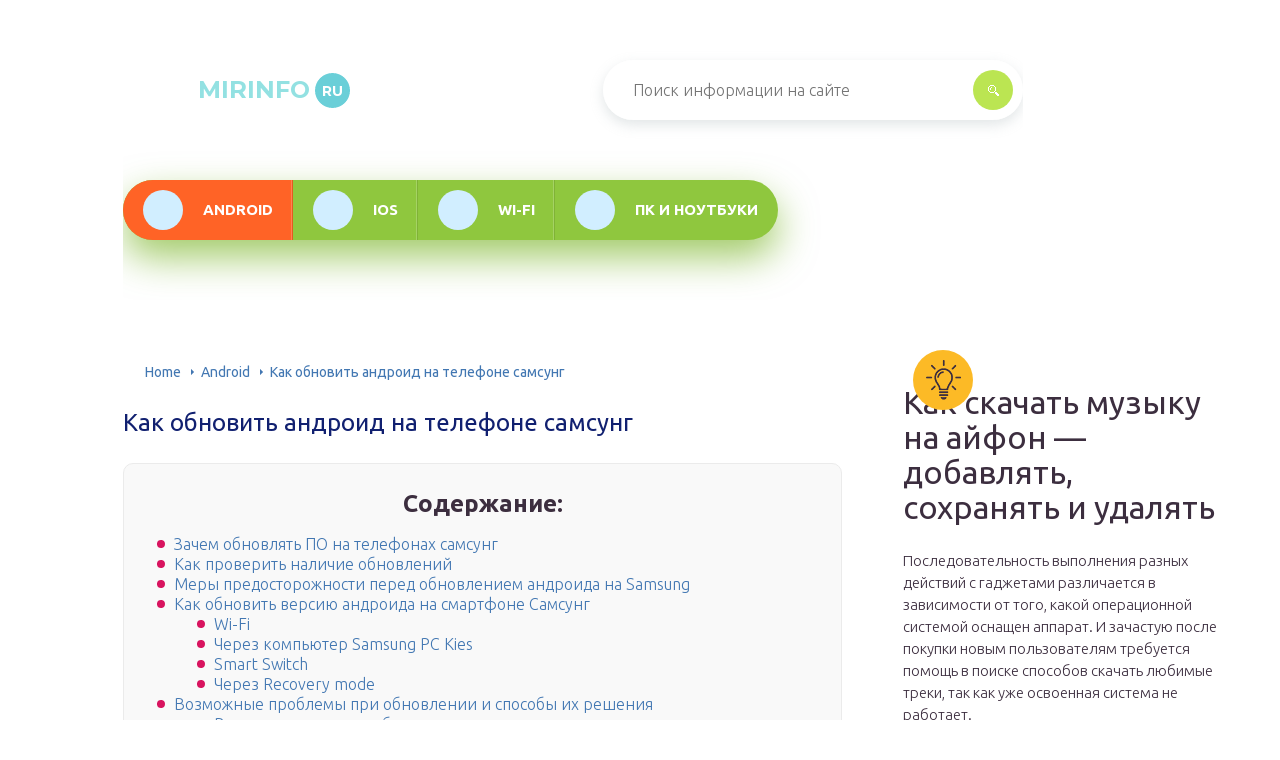

--- FILE ---
content_type: text/html
request_url: https://mirinfo.ru/android/kak-obnovit-na-telefone-samsung.html
body_size: 38146
content:
<!DOCTYPE html>
<html lang="ru-RU">
<head>
	<meta charset="UTF-8" >
	<meta name="viewport" content="width=device-width, initial-scale=1.0" >
	<meta http-equiv="X-UA-Compatible" content="ie=edge" >
	<meta name='robots' content='index, follow, max-image-preview:large, max-snippet:-1, max-video-preview:-1' />
	<style>img:is([sizes="auto" i], [sizes^="auto," i]) { contain-intrinsic-size: 3000px 1500px }</style>
	
	<!-- This site is optimized with the Yoast SEO plugin v26.4 - https://yoast.com/wordpress/plugins/seo/ -->
	<title>Обновление ПО и версии андроида на телефонах Samsung: пошаговая инструкция</title>
	<meta name="description" content="Как обновить андроид на телефоне самсунг до последней версии. Описание способов обновления ПО Android по Wi-Fi, через компьютер с помощью программ Samsung PC Kies или Smart Switch, а также с использованием Recovery mode." />
	<link rel="canonical" href="https://mirinfo.ru/android/kak-obnovit-na-telefone-samsung.html" />
	<meta property="og:locale" content="ru_RU" />
	<meta property="og:type" content="article" />
	<meta property="og:title" content="Обновление ПО и версии андроида на телефонах Samsung: пошаговая инструкция" />
	<meta property="og:description" content="Как обновить андроид на телефоне самсунг до последней версии. Описание способов обновления ПО Android по Wi-Fi, через компьютер с помощью программ Samsung PC Kies или Smart Switch, а также с использованием Recovery mode." />
	<meta property="og:url" content="https://mirinfo.ru/android/kak-obnovit-na-telefone-samsung.html" />
	<meta property="og:site_name" content="mirinfo.ru" />
	<meta property="article:published_time" content="2020-03-14T10:11:12+00:00" />
	<meta property="article:modified_time" content="2020-03-21T21:42:53+00:00" />
	<meta property="og:image" content="https://mirinfo.ru/wp-content/uploads/2020/03/kartinka-1.-samsung-ispolzuet-sobstvennuju-obolochku-os-android.jpg" />
	<meta property="og:image:width" content="919" />
	<meta property="og:image:height" content="625" />
	<meta property="og:image:type" content="image/jpeg" />
	<meta name="author" content="mirinfo" />
	<meta name="twitter:card" content="summary_large_image" />
	<meta name="twitter:label1" content="Написано автором" />
	<meta name="twitter:data1" content="mirinfo" />
	<meta name="twitter:label2" content="Примерное время для чтения" />
	<meta name="twitter:data2" content="1 минута" />
	<script type="application/ld+json" class="yoast-schema-graph">{"@context":"https://schema.org","@graph":[{"@type":"WebPage","@id":"https://mirinfo.ru/android/kak-obnovit-na-telefone-samsung.html","url":"https://mirinfo.ru/android/kak-obnovit-na-telefone-samsung.html","name":"Обновление ПО и версии андроида на телефонах Samsung: пошаговая инструкция","isPartOf":{"@id":"https://mirinfo.ru/#website"},"primaryImageOfPage":{"@id":"https://mirinfo.ru/android/kak-obnovit-na-telefone-samsung.html#primaryimage"},"image":{"@id":"https://mirinfo.ru/android/kak-obnovit-na-telefone-samsung.html#primaryimage"},"thumbnailUrl":"https://mirinfo.ru/wp-content/uploads/2020/03/kartinka-1.-samsung-ispolzuet-sobstvennuju-obolochku-os-android.jpg","datePublished":"2020-03-14T10:11:12+00:00","dateModified":"2020-03-21T21:42:53+00:00","author":{"@id":"https://mirinfo.ru/#/schema/person/1dc15d40a134265e5c2971c08e1254a4"},"description":"Как обновить андроид на телефоне самсунг до последней версии. Описание способов обновления ПО Android по Wi-Fi, через компьютер с помощью программ Samsung PC Kies или Smart Switch, а также с использованием Recovery mode.","breadcrumb":{"@id":"https://mirinfo.ru/android/kak-obnovit-na-telefone-samsung.html#breadcrumb"},"inLanguage":"ru-RU","potentialAction":[{"@type":"ReadAction","target":["https://mirinfo.ru/android/kak-obnovit-na-telefone-samsung.html"]}]},{"@type":"ImageObject","inLanguage":"ru-RU","@id":"https://mirinfo.ru/android/kak-obnovit-na-telefone-samsung.html#primaryimage","url":"https://mirinfo.ru/wp-content/uploads/2020/03/kartinka-1.-samsung-ispolzuet-sobstvennuju-obolochku-os-android.jpg","contentUrl":"https://mirinfo.ru/wp-content/uploads/2020/03/kartinka-1.-samsung-ispolzuet-sobstvennuju-obolochku-os-android.jpg","width":919,"height":625,"caption":" «Самсунг» использует собственную оболочку ОС андроид"},{"@type":"BreadcrumbList","@id":"https://mirinfo.ru/android/kak-obnovit-na-telefone-samsung.html#breadcrumb","itemListElement":[{"@type":"ListItem","position":1,"name":"Home","item":"https://mirinfo.ru/"},{"@type":"ListItem","position":2,"name":"Как обновить андроид на телефоне самсунг"}]},{"@type":"WebSite","@id":"https://mirinfo.ru/#website","url":"https://mirinfo.ru/","name":"mirinfo.ru","description":"Интернет-энциклопедия про информационные технологии","potentialAction":[{"@type":"SearchAction","target":{"@type":"EntryPoint","urlTemplate":"https://mirinfo.ru/?s={search_term_string}"},"query-input":{"@type":"PropertyValueSpecification","valueRequired":true,"valueName":"search_term_string"}}],"inLanguage":"ru-RU"},{"@type":"Person","@id":"https://mirinfo.ru/#/schema/person/1dc15d40a134265e5c2971c08e1254a4","name":"mirinfo","image":{"@type":"ImageObject","inLanguage":"ru-RU","@id":"https://mirinfo.ru/#/schema/person/image/","url":"https://secure.gravatar.com/avatar/ed9b93ad39e3f85142f29891e92cf322d97e4d3a8cf4d5033b8c21b72e6fc030?s=96&d=mm&r=g","contentUrl":"https://secure.gravatar.com/avatar/ed9b93ad39e3f85142f29891e92cf322d97e4d3a8cf4d5033b8c21b72e6fc030?s=96&d=mm&r=g","caption":"mirinfo"}}]}</script>
	<!-- / Yoast SEO plugin. -->


<link rel='stylesheet' id='wp-block-library-css' href='/wp-includes/css/dist/block-library/style.min.css?ver=6.8.3' type='text/css' media='all' />
<style id='classic-theme-styles-inline-css' type='text/css'>
/*! This file is auto-generated */
.wp-block-button__link{color:#fff;background-color:#32373c;border-radius:9999px;box-shadow:none;text-decoration:none;padding:calc(.667em + 2px) calc(1.333em + 2px);font-size:1.125em}.wp-block-file__button{background:#32373c;color:#fff;text-decoration:none}
</style>
<style id='global-styles-inline-css' type='text/css'>
:root{--wp--preset--aspect-ratio--square: 1;--wp--preset--aspect-ratio--4-3: 4/3;--wp--preset--aspect-ratio--3-4: 3/4;--wp--preset--aspect-ratio--3-2: 3/2;--wp--preset--aspect-ratio--2-3: 2/3;--wp--preset--aspect-ratio--16-9: 16/9;--wp--preset--aspect-ratio--9-16: 9/16;--wp--preset--color--black: #000000;--wp--preset--color--cyan-bluish-gray: #abb8c3;--wp--preset--color--white: #ffffff;--wp--preset--color--pale-pink: #f78da7;--wp--preset--color--vivid-red: #cf2e2e;--wp--preset--color--luminous-vivid-orange: #ff6900;--wp--preset--color--luminous-vivid-amber: #fcb900;--wp--preset--color--light-green-cyan: #7bdcb5;--wp--preset--color--vivid-green-cyan: #00d084;--wp--preset--color--pale-cyan-blue: #8ed1fc;--wp--preset--color--vivid-cyan-blue: #0693e3;--wp--preset--color--vivid-purple: #9b51e0;--wp--preset--gradient--vivid-cyan-blue-to-vivid-purple: linear-gradient(135deg,rgba(6,147,227,1) 0%,rgb(155,81,224) 100%);--wp--preset--gradient--light-green-cyan-to-vivid-green-cyan: linear-gradient(135deg,rgb(122,220,180) 0%,rgb(0,208,130) 100%);--wp--preset--gradient--luminous-vivid-amber-to-luminous-vivid-orange: linear-gradient(135deg,rgba(252,185,0,1) 0%,rgba(255,105,0,1) 100%);--wp--preset--gradient--luminous-vivid-orange-to-vivid-red: linear-gradient(135deg,rgba(255,105,0,1) 0%,rgb(207,46,46) 100%);--wp--preset--gradient--very-light-gray-to-cyan-bluish-gray: linear-gradient(135deg,rgb(238,238,238) 0%,rgb(169,184,195) 100%);--wp--preset--gradient--cool-to-warm-spectrum: linear-gradient(135deg,rgb(74,234,220) 0%,rgb(151,120,209) 20%,rgb(207,42,186) 40%,rgb(238,44,130) 60%,rgb(251,105,98) 80%,rgb(254,248,76) 100%);--wp--preset--gradient--blush-light-purple: linear-gradient(135deg,rgb(255,206,236) 0%,rgb(152,150,240) 100%);--wp--preset--gradient--blush-bordeaux: linear-gradient(135deg,rgb(254,205,165) 0%,rgb(254,45,45) 50%,rgb(107,0,62) 100%);--wp--preset--gradient--luminous-dusk: linear-gradient(135deg,rgb(255,203,112) 0%,rgb(199,81,192) 50%,rgb(65,88,208) 100%);--wp--preset--gradient--pale-ocean: linear-gradient(135deg,rgb(255,245,203) 0%,rgb(182,227,212) 50%,rgb(51,167,181) 100%);--wp--preset--gradient--electric-grass: linear-gradient(135deg,rgb(202,248,128) 0%,rgb(113,206,126) 100%);--wp--preset--gradient--midnight: linear-gradient(135deg,rgb(2,3,129) 0%,rgb(40,116,252) 100%);--wp--preset--font-size--small: 13px;--wp--preset--font-size--medium: 20px;--wp--preset--font-size--large: 36px;--wp--preset--font-size--x-large: 42px;--wp--preset--spacing--20: 0.44rem;--wp--preset--spacing--30: 0.67rem;--wp--preset--spacing--40: 1rem;--wp--preset--spacing--50: 1.5rem;--wp--preset--spacing--60: 2.25rem;--wp--preset--spacing--70: 3.38rem;--wp--preset--spacing--80: 5.06rem;--wp--preset--shadow--natural: 6px 6px 9px rgba(0, 0, 0, 0.2);--wp--preset--shadow--deep: 12px 12px 50px rgba(0, 0, 0, 0.4);--wp--preset--shadow--sharp: 6px 6px 0px rgba(0, 0, 0, 0.2);--wp--preset--shadow--outlined: 6px 6px 0px -3px rgba(255, 255, 255, 1), 6px 6px rgba(0, 0, 0, 1);--wp--preset--shadow--crisp: 6px 6px 0px rgba(0, 0, 0, 1);}:where(.is-layout-flex){gap: 0.5em;}:where(.is-layout-grid){gap: 0.5em;}body .is-layout-flex{display: flex;}.is-layout-flex{flex-wrap: wrap;align-items: center;}.is-layout-flex > :is(*, div){margin: 0;}body .is-layout-grid{display: grid;}.is-layout-grid > :is(*, div){margin: 0;}:where(.wp-block-columns.is-layout-flex){gap: 2em;}:where(.wp-block-columns.is-layout-grid){gap: 2em;}:where(.wp-block-post-template.is-layout-flex){gap: 1.25em;}:where(.wp-block-post-template.is-layout-grid){gap: 1.25em;}.has-black-color{color: var(--wp--preset--color--black) !important;}.has-cyan-bluish-gray-color{color: var(--wp--preset--color--cyan-bluish-gray) !important;}.has-white-color{color: var(--wp--preset--color--white) !important;}.has-pale-pink-color{color: var(--wp--preset--color--pale-pink) !important;}.has-vivid-red-color{color: var(--wp--preset--color--vivid-red) !important;}.has-luminous-vivid-orange-color{color: var(--wp--preset--color--luminous-vivid-orange) !important;}.has-luminous-vivid-amber-color{color: var(--wp--preset--color--luminous-vivid-amber) !important;}.has-light-green-cyan-color{color: var(--wp--preset--color--light-green-cyan) !important;}.has-vivid-green-cyan-color{color: var(--wp--preset--color--vivid-green-cyan) !important;}.has-pale-cyan-blue-color{color: var(--wp--preset--color--pale-cyan-blue) !important;}.has-vivid-cyan-blue-color{color: var(--wp--preset--color--vivid-cyan-blue) !important;}.has-vivid-purple-color{color: var(--wp--preset--color--vivid-purple) !important;}.has-black-background-color{background-color: var(--wp--preset--color--black) !important;}.has-cyan-bluish-gray-background-color{background-color: var(--wp--preset--color--cyan-bluish-gray) !important;}.has-white-background-color{background-color: var(--wp--preset--color--white) !important;}.has-pale-pink-background-color{background-color: var(--wp--preset--color--pale-pink) !important;}.has-vivid-red-background-color{background-color: var(--wp--preset--color--vivid-red) !important;}.has-luminous-vivid-orange-background-color{background-color: var(--wp--preset--color--luminous-vivid-orange) !important;}.has-luminous-vivid-amber-background-color{background-color: var(--wp--preset--color--luminous-vivid-amber) !important;}.has-light-green-cyan-background-color{background-color: var(--wp--preset--color--light-green-cyan) !important;}.has-vivid-green-cyan-background-color{background-color: var(--wp--preset--color--vivid-green-cyan) !important;}.has-pale-cyan-blue-background-color{background-color: var(--wp--preset--color--pale-cyan-blue) !important;}.has-vivid-cyan-blue-background-color{background-color: var(--wp--preset--color--vivid-cyan-blue) !important;}.has-vivid-purple-background-color{background-color: var(--wp--preset--color--vivid-purple) !important;}.has-black-border-color{border-color: var(--wp--preset--color--black) !important;}.has-cyan-bluish-gray-border-color{border-color: var(--wp--preset--color--cyan-bluish-gray) !important;}.has-white-border-color{border-color: var(--wp--preset--color--white) !important;}.has-pale-pink-border-color{border-color: var(--wp--preset--color--pale-pink) !important;}.has-vivid-red-border-color{border-color: var(--wp--preset--color--vivid-red) !important;}.has-luminous-vivid-orange-border-color{border-color: var(--wp--preset--color--luminous-vivid-orange) !important;}.has-luminous-vivid-amber-border-color{border-color: var(--wp--preset--color--luminous-vivid-amber) !important;}.has-light-green-cyan-border-color{border-color: var(--wp--preset--color--light-green-cyan) !important;}.has-vivid-green-cyan-border-color{border-color: var(--wp--preset--color--vivid-green-cyan) !important;}.has-pale-cyan-blue-border-color{border-color: var(--wp--preset--color--pale-cyan-blue) !important;}.has-vivid-cyan-blue-border-color{border-color: var(--wp--preset--color--vivid-cyan-blue) !important;}.has-vivid-purple-border-color{border-color: var(--wp--preset--color--vivid-purple) !important;}.has-vivid-cyan-blue-to-vivid-purple-gradient-background{background: var(--wp--preset--gradient--vivid-cyan-blue-to-vivid-purple) !important;}.has-light-green-cyan-to-vivid-green-cyan-gradient-background{background: var(--wp--preset--gradient--light-green-cyan-to-vivid-green-cyan) !important;}.has-luminous-vivid-amber-to-luminous-vivid-orange-gradient-background{background: var(--wp--preset--gradient--luminous-vivid-amber-to-luminous-vivid-orange) !important;}.has-luminous-vivid-orange-to-vivid-red-gradient-background{background: var(--wp--preset--gradient--luminous-vivid-orange-to-vivid-red) !important;}.has-very-light-gray-to-cyan-bluish-gray-gradient-background{background: var(--wp--preset--gradient--very-light-gray-to-cyan-bluish-gray) !important;}.has-cool-to-warm-spectrum-gradient-background{background: var(--wp--preset--gradient--cool-to-warm-spectrum) !important;}.has-blush-light-purple-gradient-background{background: var(--wp--preset--gradient--blush-light-purple) !important;}.has-blush-bordeaux-gradient-background{background: var(--wp--preset--gradient--blush-bordeaux) !important;}.has-luminous-dusk-gradient-background{background: var(--wp--preset--gradient--luminous-dusk) !important;}.has-pale-ocean-gradient-background{background: var(--wp--preset--gradient--pale-ocean) !important;}.has-electric-grass-gradient-background{background: var(--wp--preset--gradient--electric-grass) !important;}.has-midnight-gradient-background{background: var(--wp--preset--gradient--midnight) !important;}.has-small-font-size{font-size: var(--wp--preset--font-size--small) !important;}.has-medium-font-size{font-size: var(--wp--preset--font-size--medium) !important;}.has-large-font-size{font-size: var(--wp--preset--font-size--large) !important;}.has-x-large-font-size{font-size: var(--wp--preset--font-size--x-large) !important;}
:where(.wp-block-post-template.is-layout-flex){gap: 1.25em;}:where(.wp-block-post-template.is-layout-grid){gap: 1.25em;}
:where(.wp-block-columns.is-layout-flex){gap: 2em;}:where(.wp-block-columns.is-layout-grid){gap: 2em;}
:root :where(.wp-block-pullquote){font-size: 1.5em;line-height: 1.6;}
</style>
<link rel='stylesheet' id='contact-form-7-css' href='/wp-content/plugins/contact-form-7/includes/css/styles.css?ver=6.1.3' type='text/css' media='all' />
<link rel='stylesheet' id='toc-screen-css' href='/wp-content/plugins/table-of-contents-plus/screen.min.css?ver=2411.1' type='text/css' media='all' />
<style id='toc-screen-inline-css' type='text/css'>
div#toc_container {background: #f9f9f9;border: 1px solid #ebebeb;width: 90%;}div#toc_container ul li {font-size: 85%;}
</style>
<link rel='stylesheet' id='tw_template-2-css' href='https://fonts.googleapis.com/css?family=Ubuntu:300,400,500,700&#038;subset=cyrillic&#038;display=swap' type='text/css' media='all' />
<link rel='stylesheet' id='tw_template-1-css' href='https://fonts.googleapis.com/css?family=Montserrat:400,700&#038;display=swap' type='text/css' media='all' />
<link rel='stylesheet' id='tw_template-css' href='/wp-content/themes/mirinfo/assets/css/style.css' type='text/css' media='all' />
<link rel='stylesheet' id='tw_fancybox-css' href='/wp-content/themes/mirinfo/assets/plugins/fancybox/jquery.fancybox.css' type='text/css' media='all' />
<link rel='stylesheet' id='wp-pagenavi-css' href='/wp-content/plugins/wp-pagenavi/pagenavi-css.css?ver=2.70' type='text/css' media='all' />
<link rel='stylesheet' id='easy-responsive-shortcodes-css' href='/wp-content/plugins/easy-responsive-shortcodes/css/easy-responsive-shortcodes.css?ver=1.0' type='text/css' media='all' />
<link rel='stylesheet' id='font-awesome-css' href='/wp-content/plugins/easy-responsive-shortcodes/css/font-awesome.css?ver=4.2.0' type='text/css' media='all' />
<link rel='stylesheet' id='tablepress-default-css' href='/wp-content/plugins/tablepress/css/build/default.css?ver=3.2.5' type='text/css' media='all' />
<script type="text/javascript" src="https://mirinfo.ru/wp-includes/js/jquery/jquery.min.js?ver=3.7.1" id="jquery-core-js"></script>
<script type="application/ld+json">
{
    "@context": "http://schema.org",
    "@type": "BreadcrumbList",
    "itemListElement": [
        {
            "@type": "ListItem",
            "position": 1,
            "item": {
                "@id": "https://mirinfo.ru",
                "name": "Home"
            }
        },
        {
            "@type": "ListItem",
            "position": 2,
            "item": {
                "@id": "https://mirinfo.ru/android",
                "name": "Android"
            }
        }
    ]
}
</script>
	<style>
		.container_box {background-color:#ffffff;}
		.header_box.front {background: url(https://mirinfo.ru/wp-content/uploads/2021/09/mirinfo-background.jpg) 50% 50% no-repeat; display: block;position: relative;background-size: cover;}
		.header_box {background: url(https://mirinfo.ru/wp-content/uploads/2021/09/mirinfo-background.jpg) 50% 50% no-repeat; display: block;position: relative;background-size: cover;}
		h1 {font-size: 24px; color: #112070}
		.title_box, .title_box h1 {background:none;display:block; font-size: 24px; color: #112070;}
		h2 {font-size: 22px; color: #0f135e}
		h3 {font-size: 20px; color: #0f135e}
		h4 {font-size: 18px; color: #0f135e}
		.title_box {font-size: 45px; background: linear-gradient(0deg,#ffb308,#77c61a); -webkit-background-clip: text;  -webkit-text-fill-color: transparent; }
		.header_box .title:after, .popular_box .title:before, .popular_box .buttons span {background-color: #ffffff;}
		.header_box .title:after:hover, .popular_box .title:before:hover {background-color: #563f4c;}
		.social_box .like {background: linear-gradient(0deg,#ffb308,#77c61a);}
		.wp-caption-text, .comment-respond, .social_box {background-color:#ffffff;}
		.button, .pagination a, input[type=submit] {border:3px solid #bbe552; color:#bbe552;;}
		.button:hover, .pagination a:hover ,input[type=submit]:hover {border:3px solid #70ba18; background-color:#70ba18; color:#ffffff;}
		.header_box input[type=submit] {background-color:#bbe552;}
		.header_box input[type=submit]:hover {background-color:#70ba18;}
		.posts_box .item:hover {border:3px solid #70ba18;}
		.posts_box .title:hover {color: #70ba18;}
		a, .content p, .content ul li, .content ol li {color:#592b50; font-size:16px; }
/* 		Настройка цвета меню и тени меню */
		.header_box .menu {background:#8fc73e; box-shadow: 0 17px 38px rgba(98,166,0,.6);}
		.header_box .menu li.active>a, .header_box .menu li:hover a {background-color: #ff6326;}
		/*Установка цвета текста ссылок в меню*/
		.header_box .menu a {color: #ffffff;}
		.header_box .menu a:before {background: #d1eeff 50% 50% no-repeat;}
/* 		Настройки иконок в меню */
		.header_box .menu li#menu-item-38>a:before {background-image: url('https://mirinfo.ru/wp-content/uploads/2021/09/android-svgrepo-com.svg');}
		.header_box .menu li#menu-item-39>a:before {background-image: url('https://mirinfo.ru/wp-content/uploads/2021/09/app-store-ios-svgrepo-com.svg');}
		.header_box .menu li#menu-item-40>a:before {background-image: url('https://mirinfo.ru/wp-content/uploads/2021/09/wifi-svgrepo-com.svg');}
		.header_box .menu li#menu-item-41>a:before {background-image: url('https://mirinfo.ru/wp-content/uploads/2021/09/computer-svgrepo-com.svg');}
/* 		Блок "Самое обсуждаемое в шапке */
		.header_box .heading {color: #d8145f;}
		.header_box .heading:before {background: #d8145f url(wp-content/themes/mirinfo/assets/images/ico_menu_4.png) 50% 50% no-repeat;}
		.logo_box .logo:before {background: url(https://mirinfo.ru/wp-content/uploads/2023/09/logotype.png) 100% 100% no-repeat; z-index: 9999; background-size: cover;}
		.logo_box .logo span {background-color: #6acfd8; color: #ffffff;}
		.logo_box .logo:hover span {background-color: #93e1e2; color: #ffffff; }
		.logo_box .logo {color:#93e1e2;}
		.logo_box .logo:hover {color:#32f2eb;}
		.popular_box .buttons span.active {background: #d1eeff;}
		.widget_box .featured .title:hover, .footer_box .menu a:hover, .widget_box .discussion .more:hover, .widget_box .discussion .title:hover, .header_box .title:hover, .popular_box .title:hover, .featured_box .link:hover, .discussion_box .title:hover, .discussion_box .more:hover,.posts_box .category:hover,.featured_box .title:hover{color: #563f4c;}
		.featured_box .link:before {background-color: #563f4c;}
		.breadcrumbs_box a:hover {color:#40a629;text-decoration: underline;}
		/*Стиль текущей страницы в пагинации*/
		.pagination span {color:#ffffff; background-color:#d8145f; border-color: #d8145f;}
		/*Стиль маркера номерованных списков*/		
		.content ol>li:before {background-color: #8fc73e;}
		/*Стиль маркера списка "Содержимого*/
		#toc_container li:before {background: #d8145f;}
	</style>

<link rel='icon' href='/wp-content/uploads/2023/09/cropped-logotype-32x32.png' sizes='32x32' />
<link rel='icon' href='/wp-content/uploads/2023/09/cropped-logotype-192x192.png' sizes='192x192' />
<link rel='apple-touch-icon' href='/wp-content/uploads/2023/09/cropped-logotype-180x180.png' />
<meta name="msapplication-TileImage" content="https://mirinfo.ru/wp-content/uploads/2023/09/cropped-logotype-270x270.png" />
		<style type="text/css" id="wp-custom-css">
			@media screen and (min-width: 1080px) {
		.fixed{
	/* 	max-width: 1200px; */
			margin: 0 calc((100vw - 1200px) / 3) 0 auto;
	}
	.sidebar_box{
		width: 330px;
	}
}
@media (max-width:1024px) {
	.sidebar_box{
		max-width: 90%;
	}
}

@media screen and (min-width: 1400px) {
 .fixed{
		max-width: 1200px;
			margin: 0 calc((100vw - 1200px) / 3) 0 auto;
	}
}
	
/*подвал */
.link__footer {
	font-size: 12px;
width: 100%;
max-width: 500px;
	position:absolute;
	top: 45%;
	font-size: 14px;
font-weight: 300;
	color:#5F5E5F;
}

.footer_box .menu {
	display: grid;
	grid-template-columns: 250px 250px;
	margin-left: 15%;
}

@media screen and (max-width: 1020px) {
	.footer_box .menu {
		display: flex;
		margin: 0 auto;
		flex-wrap: wrap;
	}
	
	.link__footer {
		position: relative;
		font-size: 12px;
		text-align: center;
		margin-top: 2%;
	}
	
	.footer_box .logo_box {
		display: flex;
flex-direction: column;
	}
	
	.logo_box .slogan {
		text-align: center;
	}
}
.logo_box .logo:before{
	background-size:contain;
}
.header_box .title{color: #fff}
.logo_box .slogan {color: #fff}
.header_box .heading{color: #f4f206;}
.header_box .menu li[id^="menu-item-"] >a:before {
background-repeat: no-repeat;
/* background-size: contain; */
	background-size: 60%;
}
.footer_box .logo_box .slogan {
color: #0b00fe;
}
.posts_box .item:hover {
border: 3px solid #117C9E;
}
.ads_post{margin:20px auto;}
.author{margin:20px 0;}
		</style>
		<!--noptimize--><script data-noptimize="" data-wpfc-render="false">
/* <![CDATA[ */
window.fpm_settings = {"timer_text":"\u0417\u0430\u043a\u0440\u044b\u0442\u044c \u0447\u0435\u0440\u0435\u0437","lazyload":"false","threshold":"300","dublicate":"true","rtb":"false","sidebar":"false","selector":".fpm_end","bottom":"10","ajaxUrl":"https:\/\/mirinfo.ru\/wp-admin\/admin-ajax.php","ip_to_block":"https:\/\/mirinfo.ru\/ip.html","get_ip":"https:\/\/mirinfo.ru\/wp-content\/plugins\/flatpm-wp\/ip.php","speed":"300","overlay":"false","locale":"ru","key":"U2R1elQ1TzNENElVcTF6","role":"not_logged_in"};
/* ]]> */
</script>
<!--/noptimize--><!--noptimize-->
<noscript data-noptimize id="fpm_modul">
<style>
html{max-width:100vw}
.fpm-async:not([data-fpm-type="outgoing"]) + .fpm-async:not([data-fpm-type="outgoing"]){display:none}
[data-fpm-type]{background-color:transparent;transition:background-color .2s ease}
[data-fpm-type]{position:relative;overflow:hidden;border-radius:3px;z-index:0}
.fpm-cross{transition:box-shadow .2s ease;position:absolute;top:-34px;right:0;width:34px;height:34px;background:#000000;display:block;cursor:pointer;z-index:99;border:none;padding:0;min-width:0;min-height:0}
.fpm-cross:hover{box-shadow:0 0 0 50px rgba(0,0,0,.2) inset}
.fpm-cross:after,
.fpm-cross:before{transition:transform .3s ease;content:'';display:block;position:absolute;top:0;left:0;right:0;bottom:0;width:calc(34px / 2);height:3px;background:#ffffff;transform-origin:center;transform:rotate(45deg);margin:auto}
.fpm-cross:before{transform:rotate(-45deg)}
.fpm-cross:hover:after{transform:rotate(225deg)}
.fpm-cross:hover:before{transform:rotate(135deg)}
.fpm-timer{position:absolute;top:-34px;right:0;padding:0 15px;color:#ffffff;background:#000000;line-height:34px;height:34px;text-align:center;font-size:14px;z-index:99}
[data-fpm-type="outgoing"].center .fpm-timer,[data-fpm-type="outgoing"].center .fpm-cross{top:0!important}
.fpm-timer span{font-size:16px;font-weight:600}
[data-fpm-type="outgoing"]{transition:transform 300ms ease,opacity 300ms ease,min-width 0s;transition-delay:0s,0s,.3s;position:fixed;min-width:250px!important;z-index:9999;opacity:0;background:#ffffff;pointer-events:none;will-change:transform;overflow:visible;max-width:100vw}
[data-fpm-type="outgoing"]:after{content:'';position:absolute;top:0;left:0;right:0;bottom:0;z-index:1;pointer-events:all}
[data-fpm-type="outgoing"].fpm-show:after{pointer-events:none}

[data-fpm-type="outgoing"].top-center .fpm-timer,
[data-fpm-type="outgoing"].left-top .fpm-timer{top:0;right:0}
[data-fpm-type="outgoing"].top-center .fpm-cross,
[data-fpm-type="outgoing"].left-top .fpm-cross{top:0;right:-34px}
[data-fpm-type="outgoing"].right-top .fpm-timer{top:0;left:0;right:auto}
[data-fpm-type="outgoing"].right-top .fpm-cross{top:0;left:-34px;right:auto}

[data-fpm-type="outgoing"] *{max-width:none}

[data-fpm-type="outgoing"].left-top [id*="yandex_rtb_"],
[data-fpm-type="outgoing"].right-top [id*="yandex_rtb_"],
[data-fpm-type="outgoing"].left-center [id*="yandex_rtb_"],
[data-fpm-type="outgoing"].right-center [id*="yandex_rtb_"],
[data-fpm-type="outgoing"].left-bottom [id*="yandex_rtb_"],
[data-fpm-type="outgoing"].right-bottom [id*="yandex_rtb_"]{max-width:336px;min-width:160px}

[data-fpm-type].no-preloader:after,[data-fpm-type].no-preloader:before,
[data-fpm-type="outgoing"]:after,[data-fpm-type="outgoing"]:before{display:none}

[data-fpm-type="outgoing"].fpm-show{opacity:1;pointer-events:all;min-width:0!important}

[data-fpm-type="outgoing"].center{position:fixed;top:50%;left:50%;height:auto;z-index:-2;opacity:0;transform:translateX(-50%) translateY(-50%) scale(.6)}
[data-fpm-type="outgoing"].center.fpm-show{transform:translateX(-50%) translateY(-50%) scale(1);opacity:1}
[data-fpm-type="outgoing"].center.fpm-show{z-index:2000}

[data-fpm-type="outgoing"].left-top{top:0;left:0;transform:translateX(-100%)}
[data-fpm-type="outgoing"].top-center{top:0;left:50%;transform:translateX(-50%) translateY(-100%)}
[data-fpm-type="outgoing"].right-top{top:0;right:0;transform:translateX(100%)}
[data-fpm-type="outgoing"].left-center{top:50%;left:0;transform:translateX(-100%) translateY(-50%)}
[data-fpm-type="outgoing"].right-center{top:50%;right:0;transform:translateX(100%) translateY(-50%)}
[data-fpm-type="outgoing"].left-bottom{bottom:0;left:0;transform:translateX(-100%)}
[data-fpm-type="outgoing"].bottom-center{bottom:0;left:50%;transform:translateX(-50%) translateY(100%)}
[data-fpm-type="outgoing"].right-bottom{bottom:0;right:0;transform:translateX(100%)}
[data-fpm-type="outgoing"].fpm-show.left-center,
[data-fpm-type="outgoing"].fpm-show.right-center{transform:translateX(0) translateY(-50%)}
[data-fpm-type="outgoing"].fpm-show.top-center,
[data-fpm-type="outgoing"].fpm-show.bottom-center{transform:translateX(-50%) translateY(0)}
[data-fpm-type="outgoing"].fpm-show.left-top,
[data-fpm-type="outgoing"].fpm-show.right-top,
[data-fpm-type="outgoing"].fpm-show.left-bottom,
[data-fpm-type="outgoing"].fpm-show.right-bottom{transform:translateX(0)}

.fpm-overlay{position:fixed;width:100%;height:100%;pointer-events:none;top:0;left:0;z-index:1000;opacity:0;background:#0000008a;transition:all 300ms ease;-webkit-backdrop-filter:blur(0px);backdrop-filter:blur(0px)}
[data-fpm-type="outgoing"].center.fpm-show ~ .fpm-overlay{opacity:1;pointer-events:all}
.fpm-fixed{position:fixed;z-index:50}
.fpm-stop{position:relative;z-index:50}
.fpm-preroll{position:relative;overflow:hidden;display:block}
.fpm-preroll.hasIframe{padding-bottom:56.25%;height:0}
.fpm-preroll iframe{display:block;width:100%;height:100%;position:absolute}
.fpm-preroll_flex{display:flex;align-items:center;justify-content:center;position:absolute;top:0;left:0;right:0;bottom:0;background:rgba(0,0,0,.65);opacity:0;transition:opacity .35s ease;z-index:2}
.fpm-preroll_flex.fpm-show{opacity:1}
.fpm-preroll_flex.fpm-hide{pointer-events:none;z-index:-1}
.fpm-preroll_item{position:relative;max-width:calc(100% - 68px);max-height:100%;z-index:-1;pointer-events:none;cursor:default}
.fpm-preroll_flex.fpm-show .fpm-preroll_item{z-index:3;pointer-events:all}
.fpm-preroll_flex .fpm-timer,
.fpm-preroll_flex .fpm-cross{top:10px!important;right:10px!important}
.fpm-preroll_hover{position:absolute;top:0;left:0;right:0;bottom:0;width:100%;height:100%;z-index:2}
.fpm-preroll_flex:not(.fpm-show) .fpm-preroll_hover{cursor:pointer}
.fpm-hoverroll{position:relative;overflow:hidden;display:block}
.fpm-hoverroll_item{position:absolute;bottom:0;left:50%;margin:auto;transform:translateY(100%) translateX(-50%);transition:all 300ms ease;z-index:1000;max-height:100%}

.fpm-preroll_item [id*="yandex_rtb_"],
.fpm-hoverroll_item [id*="yandex_rtb_"]{min-width:160px}

.fpm-hoverroll:hover .fpm-hoverroll_item:not(.fpm-hide){transform:translateY(0) translateX(-50%)}
.fpm-slider{display:grid}
.fpm-slider > *{grid-area:1/1;margin:auto;opacity:0;transform:translateX(200px);transition:all 420ms ease;pointer-events:none;width:100%;z-index:0}
.fpm-slider > *.fpm-hide{transform:translateX(-100px)!important;opacity:0!important;z-index:0!important}
.fpm-slider > *.fpm-show{transform:translateX(0);pointer-events:all;opacity:1;z-index:1}
.fpm-slider .fpm-timeline{width:100%;height:2px;background:#f6f5ff;position:relative}
.fpm-slider .fpm-timeline:after{content:'';position:absolute;background:#d5ceff;height:100%;transition:all 300ms ease;width:0}
.fpm-slider > *.fpm-show .fpm-timeline:after{animation:timeline var(--duration) ease}
.fpm-slider > *:hover .fpm-timeline:after{animation:timeline-hover}
.fpm-slider > *:after{content:'';position:absolute;top:0;left:0;right:0;bottom:0;z-index:1;pointer-events:all}
.fpm-slider > *.fpm-show:after{pointer-events:none}
@keyframes timeline-hover{}
@keyframes timeline{0% {width:0}100% {width:100%}}
.fpm-interscroller-wrapper{position:relative;width:100%;max-width:100%;height:var(--height)}
.fpm-interscroller{position:absolute;top:0;left:0;width:100%;height:100%;clip:rect(0,auto,auto,0);background:var(--background)}
.fpm-interscroller + div{position:absolute;bottom:0;left:0;right:0;top:0;margin:auto;display:block;height:1px}
.fpm-interscroller-inner{position:fixed;top:50%;transform:translate(0,-50%);max-width:100%;display:flex;justify-content:center;align-items:center;width:var(--width)}
.fpm-interscroller-inner > div{min-width:100px;min-height:100px}
.fpm-interscroller-text{position:absolute;text-align:center;padding:10px;background:var(--background);color:var(--color);font-size:14px;z-index:1;line-height:1.4}
.fpm-interscroller-text.top{top:0;left:0;right:0}
.fpm-interscroller-text.bottom{bottom:0;left:0;right:0}
[data-fpm-type="outgoing"].bottom-center {
	width: 100vw;
	max-height: min(250px,30vh)!important;
	background-color: rgba(0,0,0,.5);
	border-top: 1px solid #c4c4c4;
	box-shadow: 0 -1px 4px rgba(0,0,0,.48);
}

[data-fpm-type="outgoing"].bottom-center .fpm-cross {
	border-top-left-radius: 5px;
	background-color: rgba(0,0,0,.3);
}
 
.content [id^="adfox_block_"] {
	display:inline-block;
	margin:20px auto;
/* 	max-height: max(300px, 50vh); */
	width:100%;margin: 10px 0;
	display: inline-block;
} 

/* .lenta{min-height: 600px;} */

.fpa-block_border {
	border: 3px solid #78b14b!important;
}

.fpa__block{ 
	margin: 20px auto ;
/* 	min-height:100px;width:100%; background:#fbb040; */
}


.scrollTop{bottom: 50vh!important;}


[data-fpm-type="outgoing"].left-bottom {
	max-width:180px!important;
	max-height: min(80vh, 600px);
	background:transparent;
}

@media (min-width: 1400px) {
	[data-fpm-type="outgoing"].left-bottom {
		max-width: 240px!important;
		max-height: min(90vh, 600px);
	}
}

@media (min-width: 1600px) {
	[data-fpm-type="outgoing"].left-bottom {
		max-width:300px!important;
		max-height: min(90vh, 600px);
	}
}
@media screen and (max-width: 478px) {
	.content [id^="adfox_block_"] {
		max-height: max(600px, 90vh);
	} 
}
/* 
#adfox_left_desktop_120 {max-width:120px;}
#adfox_left_desktop_180 {max-width:180px;}
#adfox_left_desktop_300 {max-width:300px} */

.yarpp-review-notice {
    display: none;
}</style>
</noscript>
<!--/noptimize-->


<!--noptimize-->
<script data-noptimize="" data-wpfc-render="false">
/* <![CDATA[ */
fpm_settings.selector="true"===fpm_settings.sidebar?fpm_settings.selector:".fpm_end",!NodeList.prototype.forEach&&Array.prototype.forEach&&(NodeList.prototype.forEach=Array.prototype.forEach),window.yaContextCb=window.yaContextCb||[],window.fpm_shuffleArray=function(e){for(var t=e.length-1;0<t;t--){var n=Math.floor(Math.random()*(t+1)),r=e[t];e[t]=e[n],e[n]=r}return e},window.fpm_queryAll=function(t,e,n){try{n="true"===(n=n||"true");var r=!1;["!>","!","!^","!~","!+",":after(",":after-sibling(",":before(",":before-sibling(",":contains(",":icontains(",":starts-with(",":istarts-with(",":ends-with(",":iends-with(",":first(",":has(",":has-sibling("].forEach(function(e){t.includes(e)&&(r=!0)});var o=[];if(r){if(!e)return[];for(var i=document.evaluate(e,document,null,XPathResult.ORDERED_NODE_SNAPSHOT_TYPE,null),a=0,s=i.snapshotLength;a<s;a++)o.push(i.snapshotItem(a))}else o=Array.from(document.querySelectorAll(t));return n||(o=o.filter(function(e){return fpm_user.until_child.includes(e)})),o}catch(e){return fpm_user.debug&&console.log(e),[]}},window.fpm_debug=function(e,t){fpm_user.debug&&(t=t||"the reason is not established",console.log("%cID: "+e,"color: white; background: #ec5555"),console.log("URL: "+window.fpm_settings.ajaxUrl.replace("admin-ajax.php","")+"admin.php?page=fpm_blocks&id="+e),console.log("Reason: "+t),console.log("=".repeat(27)))},window.fpm_ipv6Normalize=function(e){var t=(e=e.toLowerCase()).split(/\:\:/g);if(2<t.length)return!1;var n=[];if(1===t.length){if(8!==(n=e.split(/\:/g)).length)return!1}else if(2===t.length){var e=t[0],t=t[1],r=e.split(/\:/g),o=t.split(/\:/g);for(i in r)n[i]=r[i];for(var i=o.length;0<i;--i)n[7-(o.length-i)]=o[i-1]}for(i=0;i<8;++i)void 0===n[i]&&(n[i]="0000"),n[i]=fpm_ipv6LeftPad(n[i],"0",4);return n.join(":")},window.fpm_ipv6LeftPad=function(e,t,n){n=t.repeat(n);return e.length<n.length&&(e=n.substring(0,n.length-e.length)+e),e},window.fpm_ipToInt=function(e){var t=[];return e.includes(":")?(fpm_ipv6Normalize(e).split(":").forEach(function(e){t.push(parseInt(e,16).toString(2).padStart(16,"0"))}),"function"==typeof window.BigInt&&BigInt(t.join(""),2)):(e.split(".").forEach(function(e){t.push(e.padStart(3,"0"))}),parseInt(t.join("")))},window.fpm_request_ip_api=function(){var e=new Promise(function(e,t){var n=new XMLHttpRequest;n.onreadystatechange=function(){n.readyState==XMLHttpRequest.DONE&&e(n.responseText)},n.open("GET","https://ip.mehanoid.pro/?lang="+fpm_settings.locale,!0),n.send()}),t=new Promise(function(e,t){var n=new XMLHttpRequest;n.onreadystatechange=function(){n.readyState==XMLHttpRequest.DONE&&(200==n.status?e(n.responseText):t({url:fpm_settings.ip_to_block,status:n.status,statusText:n.statusText}))},n.open("GET",fpm_settings.ip_to_block,!0),n.send()});Promise.all([e,t]).then(function(e){var t=JSON.parse(e[0]),n=e[1].split("\n").filter(Boolean);fpm_body.classList.remove("fpm_geo"),fpm_user.ccode=t.countryCode.toLowerCase(),fpm_user.country=t.country.toLowerCase(),fpm_user.city=t.city.toLowerCase(),fpm_user.isp=t.isp.toLowerCase(),fpm_setCookie("fpm_ccode",fpm_user.ccode),fpm_setCookie("fpm_country",fpm_user.country),fpm_setCookie("fpm_city",fpm_user.city),fpm_setCookie("fpm_isp",fpm_user.isp),fpm_user.ip="true",0<n.length?new Promise(function(e,t){var n=new XMLHttpRequest;n.onreadystatechange=function(){n.readyState==XMLHttpRequest.DONE&&(200==n.status?e(n.responseText):t({url:fpm_settings.get_ip,status:n.status,statusText:n.statusText}))},n.open("GET",fpm_settings.get_ip,!0),n.send()}).then(function(r){r=fpm_ipToInt(r),n.find(function(e){if(e.includes("-")){var t=e.split("-"),n=fpm_ipToInt(t[0].trim()),t=fpm_ipToInt(t[1].trim());if(r<=t&&n<=r)return fpm_user.ip="false",!0}else if(fpm_ipToInt(e.trim())==r)return fpm_user.ip="false",!0;return!1}),fpm_user.testcook&&fpm_setCookie("fpm_ip",fpm_user.ip),fpm_async_then("ip_api")}):(fpm_user.testcook&&fpm_setCookie("fpm_ip",fpm_user.ip),fpm_async_then("ip_api"))})},window.fpm_on=function(e,t,n,r,o){o=o||!1,e.addEventListener(t,function(e){for(var t=e.target;t&&t!==this;)t.matches(n)&&r.call(t,e),t=t.parentNode},{once:o})},window.fpm_contentsUnwrap=function(e){for(var t=e.parentNode;e.firstChild;)t.insertBefore(e.firstChild,e);t.removeChild(e)},window.fpm_wrap=function(e,t){e.parentNode.insertBefore(t,e),t.appendChild(e)},window.fpm_until=function(e,t,n,r){r=r||"nextElementSibling";var o=[];if(!e)return o;for(o.push(e),e=e[r];e&&(o.push(e),!e.matches(t));)e=(n&&e.matches(n),e[r]);return o},window.fpm_findSelector=function(e,t){var n=[];return t&&(e=e||[]).forEach(function(e){e.matches(t)&&n.push(e);e=e.querySelectorAll(t);e&&0<e.length&&(n=n.concat([...e]))}),n},window.fpm_toNodeList=function(e){var t=document.createDocumentFragment();return e.forEach(function(e){t.appendChild(e.cloneNode())}),t},window.fpm_jsonp=function(e,t){var n="jsonp_callback_"+Math.round(1e5*Math.random());window[n]=function(e){delete window[n],fpm_body.removeChild(r),t(e)};var r=document.createElement("script");r.src=e+(0<=e.indexOf("?")?"&":"?")+"callback="+n,fpm_body.appendChild(r)},window.flatPM_serialize=function(e,t){var n,r,o,i=[];for(n in e)e.hasOwnProperty(n)&&(r=t?t+"["+n+"]":n,o=e[n],i.push(null!==o&&"object"==typeof o?flatPM_serialize(o,r):encodeURIComponent(r)+"="+encodeURIComponent(o)));return i.join("&")},document.write=function(e){var t=document.createElement("div");document.currentScript.insertAdjacentElement("afterend",t),fpm_setHTML(t,e),fpm_stack_scripts.block||(fpm_stack_scripts.block=!0,fpm_setSCRIPT()),fpm_contentsUnwrap(t)},window.fpm_sticky=function(e,a,t){var s=e,l=null,d=t=t||0;function n(){if(null==l){for(var e=getComputedStyle(s,""),t="",n=0;n<e.length;n++)0!=e[n].indexOf("overflow")&&0!=e[n].indexOf("padding")&&0!=e[n].indexOf("border")&&0!=e[n].indexOf("outline")&&0!=e[n].indexOf("box-shadow")&&0!=e[n].indexOf("background")||(t+=e[n]+": "+e.getPropertyValue(e[n])+"; ");(l=document.createElement("div")).style.cssText=t+" box-sizing: border-box; width: "+s.offsetWidth+"px;",s.insertBefore(l,s.firstChild);for(var r=s.childNodes.length,n=1;n<r;n++)l.appendChild(s.childNodes[1]);s.style.padding="0",s.style.border="0"}s.style.height=l.getBoundingClientRect().height+"px";var o=s.getBoundingClientRect(),i=Math.round(o.top+l.getBoundingClientRect().height-a.getBoundingClientRect().bottom);o.top-d<=0?o.top-d<=i?(l.className=fpm_attr.stop,l.style.top=-i+"px"):(l.className=fpm_attr.fixed,l.style.top=d+"px"):(l.className="",l.style.top=""),window.addEventListener("resize",function(){s.children[0].style.width=getComputedStyle(s,"").width},!1)}window.addEventListener("scroll",n,!1),fpm_body.addEventListener("scroll",n,!1),n()},window.fpm_addDays=function(e,t){var n=60*e.getTimezoneOffset()*1e3,r=e.getTime(),e=new Date;return r+=864e5*t,e.setTime(r),n!=(t=60*e.getTimezoneOffset()*1e3)&&(r+=t-n,e.setTime(r)),e},window.fpm_adbDetect=function(){var e=document.createElement("div");e.id="yandex_rtb_",e.classList.add("adsbygoogle"),e.setAttribute("data-tag","flat_pm"),e.style="position:absolute;left:-9999px;top:-9999px",e.innerHTML="Adblock<br>detector",fpm_body.insertAdjacentElement("afterbegin",e);var t=document.querySelector('#yandex_rtb_.adsbygoogle[data-tag="flat_pm"]');if(!t)return!0;t=t.currentStyle||window.getComputedStyle(t,""),t=parseInt(t.height);return e.remove(),!(!isNaN(t)&&0!=t)},window.fpm_setCookie=function(e,t,n){var r,o=(n=n||{path:"/"}).expires;"number"==typeof o&&o&&((r=new Date).setTime(r.getTime()+1e3*o),o=n.expires=r),o&&o.toUTCString&&(n.expires=o.toUTCString());var i,a=e+"="+(t=encodeURIComponent(t));for(i in n){a+="; "+i;var s=n[i];!0!==s&&(a+="="+s)}document.cookie=a},window.fpm_getCookie=function(n){var e=document.cookie.split("; ").reduce(function(e,t){t=t.split("=");return t[0]===n?decodeURIComponent(t[1]):e},"");return""!=e?e:void 0},window.flatPM_testCookie=function(){var e="test_56445";try{return localStorage.setItem(e,e),localStorage.removeItem(e),!0}catch(e){return!1}},window.fpm_randomString=function(e){for(var t="",n="abcdefghijklmnopqrstuvwxyz",r=n.length,o=0;o<e;o++)t+=n.charAt(Math.floor(Math.random()*r));return t},window.fpm_randomProperty=function(e){e=Object.keys(e);return e[Math.floor(Math.random()*e.length)]},window.fpm_random=function(e,t){return Math.floor(Math.random()*(t-e+1))+e},window.flatPM_sanitizeUrlParams=function(e){return e&&["__proto__","constructor","prototype"].includes(e.toLowerCase())?e.toUpperCase():e},window.fpm_getUrlParams=function(e){var t={};e=e||window.location.href;e=(e=flatPM_sanitizeUrlParams(e))?e.split("?")[1]:window.location.search.slice(1);if(e)for(var n=(e=e.split("#")[0]).split("&"),r=0;r<n.length;r++){var o,i=n[r].split("="),a=i[0],s=void 0===i[1]||i[1],a=a.toLowerCase();"string"==typeof s&&(s=s.toLowerCase()),a.match(/\[(\d+)?\]$/)?(t[o=a.replace(/\[(\d+)?\]/,"")]||(t[o]=[]),a.match(/\[\d+\]$/)?(i=/\[(\d+)\]/.exec(a)[1],t[o][i]=s):t[o].push(s)):t[a]?(t[a]&&"string"==typeof t[a]&&(t[a]=[t[a]]),t[a].push(s)):t[a]=s}return t},window.fpm_dynamicInterval=function(e,t,n,r,o){t.autorefresh&&"0"!==t.autorefresh&&setTimeout(function(){e.innerHTML="",r<=++o&&(o=0),t=n[o],fpm_pre_setHTML(e,t.code),fpm_dynamicInterval(e,t,n,r,o)},1e3*t.autorefresh)},flatPM_testCookie()&&fpm_setCookie("fpm_visit",(parseInt(fpm_getCookie("fpm_visit"))||0)+1),window.fpm_stack_scripts={scripts:[],block:!1},window.fpm_base64test=/^([0-9a-zA-Z+/]{4})*(([0-9a-zA-Z+/]{2}==)|([0-9a-zA-Z+/]{3}=))?$/,window.fpm_then={ip_api:[],load:[]},window.fpm_titles="h1,h2,h3,h4,h5,h6",window.fpm_date=new Date,window.fpm_dateYear=fpm_date.getFullYear(),window.fpm_dateMonth=2==(fpm_date.getMonth()+1+"").length?fpm_date.getMonth()+1:"0"+(fpm_date.getMonth()+1),window.fpm_dateWeek=0===fpm_date.getDay()?6:fpm_date.getDay()-1,window.fpm_dateUTCWeek=0===fpm_date.getUTCDay()?6:fpm_date.getUTCDay()-1,window.fpm_dateDay=2==(fpm_date.getDate()+"").length?fpm_date.getDate():"0"+fpm_date.getDate(),window.fpm_dateHours=2==(fpm_date.getHours()+"").length?fpm_date.getHours():"0"+fpm_date.getHours(),window.fpm_dateUTCHours=fpm_date.getUTCHours(),window.fpm_dateMinutes=2==(fpm_date.getMinutes()+"").length?fpm_date.getMinutes():"0"+fpm_date.getMinutes(),window.fpm_increment={};var prop,fpm_modul=fpm_queryAll("noscript#fpm_modul"),fpm_modul_text="";for(prop in 0<fpm_modul.length&&(fpm_modul_text=fpm_modul[0].outerText,fpm_modul[0].remove()),window.fpm_attr={id:"",type:"",inner:"",status:"",async:"",modal:"",overlay:"",timer:"",cross:"",close_event:"",out:"",fixed:"",stop:"",preroll:"",hoverroll:"",show:"",hide:"",done:"",slider:"",timeline:"",interscroller:""},fpm_modul_text=(fpm_modul_text=fpm_modul_text.replace("<style>","")).replace("</style>",""),fpm_attr){fpm_attr[prop]=fpm_randomString(10);var regex=new RegExp("fpm-"+prop,"g"),fpm_modul_text=fpm_modul_text.replace(regex,fpm_attr[prop])}document.head.insertAdjacentHTML("beforeend","<style>"+fpm_modul_text+"</style>"),window.fpm_user={init:function(){window.fpm_body=window.fpm_body||document.querySelector("body"),this.fpm_end=document.querySelectorAll(".fpm_end"),this.fpm_end=this.fpm_end[this.fpm_end.length-1],this.fpm_start=document.querySelector(".fpm_start"),this.testcook=flatPM_testCookie(),this.browser=this.searchString(this.dataBrowser)||!1,this.os=this.searchString(this.dataOS)||!1,this.referer=this.cookieReferer(),this.winwidth=window.innerWidth,this.date=fpm_dateYear+"-"+fpm_dateMonth+"-"+fpm_dateDay,this.time=fpm_dateHours+":"+fpm_dateMinutes,this.adb=fpm_adbDetect(),this.until=fpm_until(this.fpm_start,".fpm_end"),this.textlen=this.until.map(function(e){return e.outerText}).join().replace(/(\s)+/g,"").length,this.titlelen=fpm_toNodeList(this.until).querySelectorAll(fpm_titles).length,this.country=this.cookieData("country").toLowerCase(),this.city=this.cookieData("city").toLowerCase(),this.ccode=this.cookieData("ccode").toLowerCase(),this.isp=this.cookieData("isp").toLowerCase(),this.ip=this.cookieData("ip").toLowerCase(),this.agent=navigator.userAgent,this.language=navigator.languages&&navigator.languages.length?navigator.languages[0]:navigator.userLanguage||navigator.language,this.until_child=this.until.map(function(e){return[e,Array.from(e.querySelectorAll("*"))]}).flat(1/0),this.debug=fpm_getUrlParams()["fpm-debug"],this.color_scheme=window.matchMedia&&window.matchMedia("(prefers-color-scheme: dark)").matches?"dark":"light"},cookieReferer:function(){return parent!==window?"///:iframe":fpm_user.testcook?(void 0===fpm_getCookie("fpm_referer")&&fpm_setCookie("fpm_referer",""!=document.referrer?document.referrer:"///:direct"),fpm_getCookie("fpm_referer")):""!=document.referrer?document.referrer:"///:direct"},cookieData:function(e){return fpm_user.testcook&&void 0!==fpm_getCookie("fpm_"+e)?fpm_getCookie("fpm_"+e):""},searchString:function(e){for(var t=e.length,n=0;n<t;n++){var r=e[n].str;if(r&&e[n].subStr.test(r))return e[n].id}},dataBrowser:[{str:navigator.userAgent,subStr:/YaBrowser/,id:"YaBrowser"},{str:navigator.vendor,subStr:/Apple/,id:"Safari"},{str:navigator.userAgent,subStr:/OPR/,id:"Opera"},{str:navigator.userAgent,subStr:/Firefox/,id:"Firefox"},{str:navigator.userAgent,subStr:/Edge/,id:"Edge"},{str:navigator.userAgent,subStr:/Chrome/,id:"Chrome"}],dataOS:[{str:navigator.platform,subStr:/Win/,id:"Windows"},{str:navigator.platform,subStr:/Mac/,id:"Mac"},{str:navigator.platform,subStr:/(iPhone|iPad|iPod)/,id:"iPhone"},{str:navigator.platform,subStr:/Linux/,id:"Linux"}]},window.fpm_offsetTop_with_exeptions=function(r,o){return r=r||"",o=o||"",window.exeptions_offsetTop=window.exeptions_offsetTop||[],window.exeptions_offsetTop[r]||(window.exeptions_offsetTop[r]=fpm_user.until.map(function(e){var t=Array.from(e.querySelectorAll("*")),n=[];return""!=r&&(n=fpm_queryAll(r,o,"false"),t=t.filter(function(e){return!n.includes(e)})),[e,t]}).flat(1/0).map(function(e){return{el:e,offset:Math.round(e.getBoundingClientRect().top-fpm_user.fpm_start.getBoundingClientRect().top)}}),window.exeptions_offsetTop[r])},window.fpm_textLength_with_exeptions=function(i,a){if(i=i||"",a=a||"",window.exeptions_textLength=window.exeptions_textLength||[],window.exeptions_textLength[i])return window.exeptions_textLength[i];var s=0;return window.exeptions_textLength[i]=fpm_user.until.map(function(e){if("SCRIPT"==e.tagName)return[];var t=Array.from(e.querySelectorAll("*")),n=[];""!=i&&(n=fpm_queryAll(i,a,"false"),t=t.filter(function(e){return!n.includes(e)}));var r=0,o=e.outerText.replace(/(\s)+/g,"").length;return 0<t.length&&t.forEach(function(e){var t;void 0!==e.outerText&&"SCRIPT"!=e.tagName&&(t=e.outerText.replace(/(\s)+/g,"").length,r+=t,s+=t),e.fpm_textLength=s}),s+=o-r,e.fpm_textLength=s,[e,t]}).flat(1/0),window.exeptions_textLength[i]},void 0!==fpm_getUrlParams().utm_referrer&&(fpm_setCookie("fpm_referer",fpm_getUrlParams().utm_referrer),fpm_user.referer=fpm_getUrlParams().utm_referrer),window.fpm_async_then=function(e){var t=fpm_then[e].length;if(0!=t)for(var n=0;n<t;n++){var r=fpm_then[e][n];fpm_next(r)}else fpm_then[e]=[]},window.flatPM_persentWrapper=function(e,n,t){var r=0,o=!1;return e.forEach(function(e){var t=e.outerText.replace(/(\s)+/g,"");r<n&&(r+=t.length,o=e)}),o},window.fpm_textLength_between=function(e,t,n){var r=e,o=0,i=e.outerText.length,a="data-"+fpm_attr.id;(n=n||!1)&&(o=e.outerText.length,i=0);e:do{for(var s=e;null!==s.previousElementSibling;){if((s=s.previousElementSibling).hasAttribute(a))break e;if(s.previousElementSibling===fpm_user.fpm_start){o=1e8;break e}if(0<(l=s.querySelectorAll("[data-"+fpm_attr.id+"]")).length){l=l[l.length-1];do{for(;null!==l.nextElementSibling;)o+=(l=l.nextElementSibling).outerText.length}while((l=l.parentNode)!==s);break}if(t<=(o+=s.outerText.length))break e}}while(e=e.parentNode,e!==fpm_user.fpm_start.parentNode);e=r;e:do{for(var l,s=e;null!==s.nextElementSibling;){if((s=s.nextElementSibling).hasAttribute(a))break e;if(s.nextElementSibling===fpm_user.fpm_end){i=1e8;break e}if(0<(l=s.querySelectorAll("[data-"+fpm_attr.id+"]")).length){l=l[0];do{for(;null!==l.previousElementSibling;)i+=(l=l.previousElementSibling).outerText.length}while((l=l.parentNode)!==s);break}if(t<=(i+=s.outerText.length))break e}}while(e=e.parentNode,e!==fpm_user.fpm_start.parentNode);return t<=o&&t<=i},window.fpm_interscroller_resize=function(){document.querySelectorAll("."+fpm_attr.interscroller+"-inner").forEach(function(e){e.style.setProperty("--width",e.parentNode.getBoundingClientRect().width+"px")})},window.addEventListener("resize",fpm_interscroller_resize),window.fpm_getScrollbarWidth=function(){var e=document.createElement("div");e.style.visibility="hidden",e.style.overflow="scroll",e.style.msOverflowStyle="scrollbar",document.body.appendChild(e);var t=document.createElement("div");e.appendChild(t);t=e.offsetWidth-t.offsetWidth;return e.parentNode.removeChild(e),t},window.fpm_interscrollerObserver=function(e,t){t=t||3;var n,r=parseInt(window.getComputedStyle(document.body,null).getPropertyValue("padding-right")),o=e.querySelectorAll("span.timer");function i(){return 85<100/window.innerHeight*e.getBoundingClientRect().height?e.getBoundingClientRect().bottom-document.querySelector("html").getBoundingClientRect().top-window.innerHeight:e.getBoundingClientRect().bottom-document.querySelector("html").getBoundingClientRect().top+(window.innerHeight-e.getBoundingClientRect().height)/2-window.innerHeight}document.body.style.overflow="hidden",document.body.style.paddingRight=r+fpm_getScrollbarWidth()+"px",window.scrollTo({top:i(),left:0,behavior:"smooth"}),n=setInterval(function(){window.scrollTo({top:i(),left:0,behavior:"smooth"})},100);var a=setInterval(function(){t--,o.forEach(function(e){e.innerHTML=t}),t<=0&&(document.body.style.overflow="auto",document.body.style.paddingRight=r+"px",o.forEach(function(e){e.remove()}),clearInterval(n),clearInterval(a))},1e3)},window.fpm_render_pixel_ads=function(e,t){t.xpath=t.xpath||"";var n,r,o,i,a=fpm_user.fpm_end.getBoundingClientRect().top-fpm_user.fpm_start.getBoundingClientRect().top,s=fpm_offsetTop_with_exeptions(t.exclude,t.xpath);if((t.n=t.n&&0!=t.n?t.n:1,["percent_once","px_once","center"].includes(t.type)&&("percent_once"===t.type&&(r=Math.round(window.innerHeight/100*t.n)),"px_once"===t.type&&(r=+t.n),"center"===t.type&&(r=a/2),r<(i=200+a)&&(f=[...s].sort((e,t)=>Math.abs(r-e.offset)-Math.abs(r-t.offset)),o=s.find(function(e){return e.offset===f[0].offset}).el,t.m?(t.m=+t.m,fpm_textLength_between(o,t.m)&&o.insertAdjacentElement("beforebegin",e)):o.insertAdjacentElement("beforebegin",e))),["percent_iterable","px_iterable"].includes(t.type))&&("percent_iterable"===t.type&&(r=Math.round(window.innerHeight/100*t.n),n=t.start?Math.round(window.innerHeight/100*t.start):r),"px_iterable"===t.type&&(r=+t.n,n=t.start?+t.start:r),r<(i=200+a))){var l=i;t.max&&(l=Math.min(i,r*t.max+n));for(var d=n;d<l;){var f=[...s].sort((e,t)=>Math.abs(d-e.offset)-Math.abs(d-t.offset));o=s.find(function(e){return e.offset===f[0].offset}).el,t.m?(t.m=+t.m,fpm_textLength_between(o,t.m)&&o.insertAdjacentElement("beforebegin",e.cloneNode())):o.insertAdjacentElement("beforebegin",e.cloneNode()),d+=r}}},window.fpm_cross_timer=function(t,n,r){var e,o=null!==r.querySelector("."+fpm_attr.cross),i=null!==r.querySelector("."+fpm_attr.timer);"true"===n.cross&&((e=document.createElement("div")).classList.add(fpm_attr.cross),e.addEventListener("click",function(e){e.preventDefault(),fpm_close_event(t,n,r),r.classList.add(fpm_attr.hide),fpm_setCookie("fpm_outgoing_"+t.id,"true")})),n.timeout=parseInt(n.timeout)||0;var a,s,l,d=n.cross_offset&&"true"===n.cross_offset?r.firstChild:r;"true"===n.timer&&0<n.timeout?((a=document.createElement("div")).classList.add(fpm_attr.timer),a.innerHTML=fpm_settings.timer_text+" <span>"+n.timeout+"</span>",s=a.querySelector("span"),i||d.appendChild(a),l=setInterval(function(){s.innerHTML=--n.timeout,n.timeout<=0&&(clearInterval(l),a.remove(),"true"===n.cross?o||d.appendChild(e):(fpm_close_event(t,n,r),r.classList.add(fpm_attr.hide)))},1e3)):"true"!==n.cross||o||d.appendChild(e)},window.fpm_close_event=function(e,t,n){n.classList.remove(fpm_attr.show),n.classList.contains("center")||setTimeout(function(){n.remove()},+fpm_settings.speed+100),t.again&&"true"===t.again&&(window.fpm_outgoing_counter=window.fpm_outgoing_counter||[],window.fpm_outgoing_counter[e.id]=window.fpm_outgoing_counter[e.id]||0,(!t.count||window.fpm_outgoing_counter[e.id]<t.count)&&setTimeout(function(){delete e.view.pixels,delete e.view.symbols,delete e.view.once,delete e.view.iterable,delete e.view.preroll,delete e.view.hoverroll,fpm_setWrap(e,!0),fpm_next(e)},t.interval?1e3*t.interval:0),window.fpm_outgoing_counter[e.id]++)},window.fpm_setWrap=function(a,e){e=e||!1;try{if(!e){var t,n,r=[],o=a.html.block,i=0,s=[];for(t in o)if((!o[t].minwidth||o[t].minwidth<=fpm_user.winwidth)&&(!o[t].maxwidth||o[t].maxwidth>=fpm_user.winwidth)){o[t].abgroup||(o[t].abgroup="0"),r[o[t].abgroup]||(r[o[t].abgroup]=[]);var l,d=fpm_user.adb&&(""!==o[t].adb.code||"true"!==fpm_settings.dublicate&&"footer"!==a.id&&"header"!==a.id)?o[t].adb:o[t].html;for(l in fpm_base64test.test(d.code)&&(d.code=decodeURIComponent(escape(atob(d.code)))),d.code=d.code.trim(),fpm_attr){var f=new RegExp("fpm-"+l,"g");fpm_modul_text=fpm_modul_text.replace(f,fpm_attr[l])}d.code&&r[o[t].abgroup].push(d)}for(n in r)0==r[n].length&&delete r[n];if(0==Object.keys(r).length)return void fpm_debug(a.id,"screen resolution");for(n in delete a.html.block,r)if("0"===n)for(var p in r[n])r[n][p].minheight&&(i+=+r[n][p].minheight);else s[n]=fpm_randomProperty(r[n]),i+=+r[n][s[n]].minheight;a.html.groups=r,a.html.start=s}var m=document.createElement("div");(a.user.geo||a.user.ip||a.user.isp)&&m.classList.add(fpm_attr.async),m.setAttribute("data-"+fpm_attr.id,a.id),m.setAttribute("data-"+fpm_attr.status,"processing"),m.style.minHeight=i+"px";var c=a.view.pixels;c&&null!==fpm_user.fpm_end&&null!==fpm_user.fpm_start&&((x=m.cloneNode()).setAttribute("data-"+fpm_attr.type,"pixels"),"processing"==document.readyState?document.addEventListener("load",function(){fpm_then.load.push(a),fpm_render_pixel_ads(x,c),fpm_async_then("load")}):fpm_render_pixel_ads(x,c));var u=a.view.symbols;if(u&&null!==fpm_user.fpm_end&&null!==fpm_user.fpm_start){(x=m.cloneNode()).setAttribute("data-"+fpm_attr.type,"symbols"),u.xpath=u.xpath||"";var _,h,g=fpm_textLength_with_exeptions(u.exclude,u.xpath);if(u.n=u.n&&0!=u.n?u.n:1,["percent_once","symbol_once","center"].includes(u.type)&&("percent_once"===u.type&&(_=Math.round(fpm_user.textlen/100*u.n)),"symbol_once"===u.type&&(_=+u.n),"center"===u.type&&(_=fpm_user.textlen/2),w=fpm_user.textlen+100,_<w?(y=[...g].sort((e,t)=>Math.abs(_-e.fpm_textLength)-Math.abs(_-t.fpm_textLength)),h=g.find(function(e){return e.fpm_textLength===y[0].fpm_textLength}),u.m?(u.m=+u.m,fpm_textLength_between(h,u.m,!0)&&h.insertAdjacentElement("afterend",x)):h.insertAdjacentElement("afterend",x)):fpm_debug(a.id,"symbols offset")),["percent_iterable","symbol_iterable"].includes(u.type)){"percent_iterable"===u.type&&(_=Math.round(fpm_user.textlen/100*u.n),s=u.start?Math.round(fpm_user.textlen/100*u.start):_),"symbol_iterable"===u.type&&(_=+u.n,s=u.start?+u.start:_);var w=fpm_user.textlen+100;if(_<w){var v=w;u.max&&(v=Math.min(w,_*u.max+s));for(var b=s;b<v;){var y=[...g].sort((e,t)=>Math.abs(b-e.fpm_textLength)-Math.abs(b-t.fpm_textLength));h=g.find(function(e){return e.fpm_textLength===y[0].fpm_textLength}),u.m?(u.m=+u.m,fpm_textLength_between(h,u.m,!0)&&h.insertAdjacentElement("afterend",x.cloneNode())):h.insertAdjacentElement("afterend",x.cloneNode()),b+=_}}else fpm_debug(a.id,"symbols offset")}}w=a.view.once;w&&((x=m.cloneNode()).setAttribute("data-"+fpm_attr.type,"once"),C=fpm_queryAll(w.selector,w.xpath,w.document),w.n=+w.n||1,C.length>=w.n?("bottom"===w.derection&&C.reverse(),E="beforebegin","prepend"===w.insert_type&&(E="afterbegin"),"append"===w.insert_type&&(E="beforeend"),"after"===w.insert_type&&(E="afterend"),C[w.n-1].insertAdjacentElement(E,x)):fpm_debug(a.id,"once can't find element"));var x,L=a.view.iterable;if(L){(x=m.cloneNode()).setAttribute("data-"+fpm_attr.type,"iterable");var C=fpm_queryAll(L.selector,L.xpath,L.document);if(L.n=+L.n||1,L.start=+L.start||L.n,C.length>=L.n+L.start-1){"bottom"===L.derection&&C.reverse();var E="beforebegin";"prepend"===L.insert_type&&(E="afterbegin"),"append"===L.insert_type&&(E="beforeend"),"after"===L.insert_type&&(E="afterend");v=C.length;L.max&&(v=Math.min(C.length,L.n*L.max+L.start-L.n));for(b=L.start-1;b<v;b++)(b+1-L.start+L.n)%L.n==0&&C[b].insertAdjacentElement(E,x.cloneNode())}else fpm_debug(a.id,"iterable can't find element")}var T=a.view.outgoing;T&&("true"===T.cookie||"true"!==fpm_getCookie("fpm_outgoing_"+a.id)?((N=m.cloneNode()).setAttribute("data-"+fpm_attr.type,"outgoing"),N.classList.add(T.side),"sec"==T.type&&(S=function(){"true"===T.close&&(document.removeEventListener("visibilitychange",H),fpm_body.removeEventListener("mouseleave",H)),N.classList.add(fpm_attr.show),fpm_cross_timer(a,{...T},N),T.hide&&setTimeout(function(){fpm_close_event(a,T,N)},1e3*T.hide)},I=setTimeout(function(){S()},1e3*T.show)),["px","vh","%"].includes(T.type)&&(O=function(){("px"===T.type&&window.pageYOffset>T.show||"vh"===T.type&&window.pageYOffset>Math.round(window.innerHeight/100*T.show)||"%"===T.type&&window.pageYOffset>Math.round((fpm_body.scrollHeight-window.innerHeight)/100*T.show))&&P()},document.addEventListener("scroll",O)),"true"===T.close&&(H=function(e){("visibilitychange"===e.type&&document.hidden||"mouseleave"===e.type)&&(document.removeEventListener("visibilitychange",H),fpm_body.removeEventListener("mouseleave",H),"sec"==T.type&&(clearTimeout(I),S()),"px"==T.type&&P())},document.addEventListener("visibilitychange",H),fpm_body.addEventListener("mouseleave",H)),"true"===T.action&&T.selector&&fpm_on(fpm_body,"click",T.selector,function(e){"true"===T.close&&(document.removeEventListener("visibilitychange",H),fpm_body.removeEventListener("mouseleave",H)),"sec"==T.type&&(clearTimeout(I),S()),"px"==T.type&&P()}),fpm_body.insertAdjacentElement("afterbegin",N)):fpm_debug(a.id,"outgoing already displayed for this user"));var k=a.view.preroll;k&&(0<(A=fpm_queryAll(k.selector,k.xpath,"true")).length?A.forEach(function(e){var t,n,r,o,i;e.classList.contains(fpm_attr.done)||(e.classList.add(fpm_attr.done),t=document.createElement("span"),n=t.cloneNode(),r=t.cloneNode(),o=t.cloneNode(),t.classList.add(fpm_attr.preroll),(e.matches("iframe")||0<e.querySelectorAll("iframe").length)&&t.classList.add("hasIframe"),fpm_wrap(e,t),n.classList.add(fpm_attr.preroll+"_flex"),r.classList.add(fpm_attr.preroll+"_item"),o.classList.add(fpm_attr.preroll+"_hover"),r.appendChild(m.cloneNode()),n.appendChild(r),n.appendChild(o),t.appendChild(n),i=function(e){e.preventDefault(),fpm_cross_timer(a,{...k},n),n.classList.add(fpm_attr.show),o.removeEventListener("click",i),"true"===k.once&&document.querySelectorAll("."+fpm_attr.preroll+"_flex:not(."+fpm_attr.show+")").forEach(function(e){e.remove()})},o.addEventListener("click",i))}):fpm_debug(a.id,"preroll can't find element"));var M=a.view.hoverroll;M&&(0<(A=fpm_queryAll(M.selector,M.xpath,"true")).length?A.forEach(function(e){var t,n;e.classList.contains(fpm_attr.done)||(e.classList.add(fpm_attr.done),n=(t=document.createElement("span")).cloneNode(),t.classList.add(fpm_attr.hoverroll),fpm_wrap(e,t),n.classList.add(fpm_attr.hoverroll+"_item"),n.appendChild(m.cloneNode()),t.appendChild(n),"true"===M.cross&&fpm_cross_timer(a,{...M},n))}):fpm_debug(a.id,"hoverroll can't find element")),document.querySelectorAll(".fpm-short-"+a.id).forEach(function(e){var t=m.cloneNode();t.setAttribute("data-"+fpm_attr.type,"shortcode"),e.insertAdjacentElement("beforebegin",t),e.remove()})}catch(e){console.warn(e)}var A,S,I,O,H,N;function P(){var e;document.removeEventListener("scroll",O),"true"===T.close&&(document.removeEventListener("visibilitychange",H),fpm_body.removeEventListener("mouseleave",H)),N.classList.add(fpm_attr.show),fpm_cross_timer(a,{...T},N),T.hide&&(e=function(){window.pageYOffset>T.hide&&(fpm_close_event(a,T,N),document.removeEventListener("scroll",e))},document.addEventListener("scroll",e))}},window.fpm_afterObserver=function(i,a){var s,e=a.getAttribute("data-"+fpm_attr.type),t=getComputedStyle(a,"").minHeight,l=!1;for(s in i.groups){var d=i.groups[s];if("0"===s)for(var n in d)!function(){var e=d[n],t=document.createElement("div");t.classList.add(fpm_attr.inner),a.insertAdjacentElement("beforeend",t),e.timeout||e.autorefresh?(l=!0,setTimeout(function(){fpm_pre_setHTML(t,e.code),e.autorefresh&&"0"!==e.autorefresh&&setInterval(function(){t.innerHTML="",fpm_pre_setHTML(t,e.code)},1e3*e.autorefresh)},e.timeout?1e3*e.timeout:0)):(fpm_pre_setHTML(t,e.code),fpm_contentsUnwrap(t))}();else!function(){var e=+i.start[s],t=d,n=t.length,r=t[e],o=document.createElement("div");r.timeout&&r.timeout,o.classList.add(fpm_attr.inner),a.insertAdjacentElement("beforeend",o),r.timeout||r.autorefresh?(l=!0,setTimeout(function(){fpm_pre_setHTML(o,r.code),fpm_dynamicInterval(o,r,t,n,e)},r.timeout?1e3*r.timeout:0)):(fpm_pre_setHTML(o,r.code),fpm_contentsUnwrap(o))}()}!l&&["pixels","symbols","once","iterable"].includes(e)&&"0px"==t&&fpm_contentsUnwrap(a)},window.fpm_next=function(e){var t=fpm_queryAll("[data-"+fpm_attr.id+'="'+e.id+'"][data-'+fpm_attr.status+'="processing"]');if(0!==t.length)try{if(e.user.ip&&"false"===fpm_user.ip)return t.forEach(function(e){e.remove()}),void fpm_debug(e.id,"ip");var n=e.user.isp;if(n&&(n.allow=n.allow.filter(Boolean))&&(n.disallow=n.disallow.filter(Boolean))&&(0<n.allow.length&&-1==n.allow.findIndex(function(e){return-1!=fpm_user.isp.indexOf(e)})||0<n.disallow.length&&-1!=n.disallow.findIndex(function(e){return-1!=fpm_user.isp.indexOf(e)})))return t.forEach(function(e){e.remove()}),void fpm_debug(e.id,"isp");n=e.user.geo;if(n&&(n.country.allow=n.country.allow.filter(Boolean))&&(n.country.disallow=n.country.disallow.filter(Boolean))&&(n.city.allow=n.city.allow.filter(Boolean))&&(n.city.disallow=n.city.disallow.filter(Boolean))&&(0<n.country.allow.length&&-1==n.country.allow.indexOf(fpm_user.country)&&-1==n.country.allow.indexOf(fpm_user.ccode)||0<n.country.disallow.length&&(-1!=n.country.disallow.indexOf(fpm_user.country)||-1!=n.country.disallow.indexOf(fpm_user.ccode))||0<n.city.allow.length&&-1==n.city.allow.indexOf(fpm_user.city)||0<n.city.disallow.length&&-1!=n.city.disallow.indexOf(fpm_user.city)))return t.forEach(function(e){e.remove()}),void fpm_debug(e.id,"geo");var r=e.html;t.forEach(function(t){var n;"true"===e.lazy&&"IntersectionObserver"in window&&"true"===fpm_settings.lazyload?(n=new IntersectionObserver(function(e){e.forEach(function(e){e.isIntersecting&&(fpm_afterObserver(r,t),n.unobserve(e.target))})},{rootMargin:(fpm_settings.threshold||300)+"px 0px"})).observe(t):fpm_afterObserver(r,t)})}catch(e){console.warn(e)}},window.fpm_start=function(t){t=t||"false",fpm_user.init(),window.exeptions=[];var e=[];"true"===t?(e=fpm_arr.filter(function(e){return e.fast===t}),fpm_arr=fpm_arr.filter(function(e){return e.fast!==t})):(e=fpm_arr,fpm_arr=[],fpm_user.debug||console.log("Flat PM Debug-Mode: "+window.location.href+"?fpm-debug"));var n={},r=[];for(e.forEach(function(e,t){e.abgroup&&(n[e.abgroup]=n[e.abgroup]||[],n[e.abgroup].push({index:t})),e.folder&&-1===r.indexOf(e.folder)&&r.push(e.folder)}),Object.keys(n).forEach(function(e){n[e]=n[e][Math.floor(Math.random()*n[e].length)].index}),e=e.filter(function(e,t){return!e.abgroup||void 0===n[e.abgroup]||n[e.abgroup]===t}),0!==r.length&&(window.fpm_randFolder=window.fpm_randFolder||r[Math.floor(Math.random()*r.length)],e=e.filter(function(e){return!e.folder||e.folder===window.fpm_randFolder}));0<e.length;){var o=e.shift(),i=!1;fpm_user.debug&&console.log(o);var a=o.content.restriction;if(a&&(a.content_less&&a.content_less>fpm_user.textlen||a.content_more&&a.content_more<fpm_user.textlen||a.title_less&&a.title_less>fpm_user.titlelen||a.title_more&&a.title_more<fpm_user.titlelen))fpm_debug(o.id,"content");else{var s=o.user.time;if(s){var l=new Date(fpm_user.date+"T"+s.from+":00"),d=new Date(fpm_user.date+"T"+s.to+":00"),f=new Date(fpm_user.date+"T12:00:00"),p=new Date(fpm_user.date+"T"+fpm_user.time+":00");if(d<l&&d<f&&(d=fpm_addDays(d,1)),d<l&&f<d&&(l=fpm_addDays(l,-1)),p<l||d<p){fpm_debug(o.id,"time");continue}}a=o.user.date;if(a){l=new Date(a.from.split("-").reverse().join("-")+"T00:00:00"),d=new Date(a.to.split("-").reverse().join("-")+"T00:00:00");if((p=new Date(fpm_user.date+"T00:00:00"))<l||d<p){fpm_debug(o.id,"date");continue}}s=o.user.schedule;if(s)if(!JSON.parse(s.value).map(function(e){return("0".repeat(24)+parseInt(e,16).toString(2)).substr(-24).split("").map(function(e){return parseInt(e,10)})})[fpm_dateUTCWeek][fpm_dateUTCHours]){fpm_debug(o.id,"schedule");continue}f=o.user["color-scheme"];if(f&&(0<f.allow.length&&-1==f.allow.indexOf(fpm_user.color_scheme.toLowerCase())||0<f.disallow.length&&-1!=f.disallow.indexOf(fpm_user.color_scheme.toLowerCase())))fpm_debug(o.id,"Color-scheme");else{a=o.user.os;if(a&&(0<a.allow.length&&-1==a.allow.indexOf(fpm_user.os.toLowerCase())||0<a.disallow.length&&-1!=a.disallow.indexOf(fpm_user.os.toLowerCase())))fpm_debug(o.id,"OS");else{s=o.user.cookies;if(s){var m=!1;if(s.allow){if(!fpm_user.testcook)continue;s.allow.forEach(function(e){var t=(e.includes(">")?">":e.includes("<")&&"<")||e.includes("*")&&"*"||"=",n=e.split(t,2),e=n[0].trim(),n=n[1].trim()||!1,r=fpm_getCookie(e);if(!(m=!0)!==n){if(n.split("|").forEach(function(e){if(e=e.trim(),">"===t&&r&&r>parseInt(e)||"<"===t&&r&&r<parseInt(e)||"*"===t&&r&&r.includes(e)||"="===t&&r&&r==e)return m=!1}),0==m)return!1}else if(r)return m=!1})}if(s.disallow&&fpm_user.testcook&&s.disallow.forEach(function(e){var t=(e.includes(">")?">":e.includes("<")&&"<")||e.includes("*")&&"*"||"=",n=e.split(t,2),e=n[0].trim(),n=n[1].trim()||!1,r=fpm_getCookie(e);if(!1!==n){if(n.split("|").forEach(function(e){if(e=e.trim(),">"===t&&r&&r>parseInt(e)||"<"===t&&r&&r<parseInt(e)||"*"===t&&r&&r.includes(e)||"="===t&&r&&r==e)return!(m=!0)}),1==m)return!1}else if(r)return!(m=!0)}),m){fpm_debug(o.id,"cookies");continue}}f=o.user.role;if(f&&(0<f.allow.length&&-1==f.allow.indexOf(fpm_settings.role)||0<f.disallow.length&&-1!=f.disallow.indexOf(fpm_settings.role)))fpm_debug(o.id,"role");else{a=o.user.utm;if(a){var c=!1;if(void 0!==a.allow&&a.allow.forEach(function(e){var t=(e.includes(">")?">":e.includes("<")&&"<")||e.includes("*")&&"*"||"=",n=e.split(t,2),e=n[0].trim(),n=n[1]&&n[1].trim()||!1,r=fpm_getUrlParams()[e];if(!(c=!0)!==n){if(n.split("|").forEach(function(e){if(e=e.trim(),">"===t&&r&&r>parseInt(e)||"<"===t&&r&&r<parseInt(e)||"*"===t&&r&&r.includes(e)||"="===t&&r&&r==e)return c=!1}),0==c)return!1}else if(console.log("single"),r)return c=!1}),void 0!==a.disallow&&a.disallow.forEach(function(e){var t=(e.includes(">")?">":e.includes("<")&&"<")||e.includes("*")&&"*"||"=",n=e.split(t,2),e=n[0].trim(),n=n[1]&&n[1].trim()||!1,r=fpm_getUrlParams()[e];if(!1!==n){if(n.split("|").forEach(function(e){if(e=e.trim(),">"===t&&r&&r>parseInt(e)||"<"===t&&r&&r<parseInt(e)||"*"===t&&r&&r.includes(e)||"="===t&&r&&r==e)return!(c=!0)}),1==c)return!1}else if(r)return!(c=!0)}),c){fpm_debug(o.id,"UTM");continue}}s=o.user.agent;s&&(s.allow=s.allow.filter(Boolean))&&(s.disallow=s.disallow.filter(Boolean))&&(0<s.allow.length&&-1==s.allow.findIndex(function(e){return-1!=fpm_user.agent.indexOf(e)})||0<s.disallow.length&&-1!=s.disallow.findIndex(function(e){return-1!=fpm_user.agent.indexOf(e)}))?fpm_debug(o.id,"user-agent"):(f=o.user.language)&&(f.allow=f.allow.filter(Boolean))&&(f.disallow=f.disallow.filter(Boolean))&&(0<f.allow.length&&-1==f.allow.findIndex(function(e){return-1!=fpm_user.language.indexOf(e)})||0<f.disallow.length&&-1!=f.disallow.findIndex(function(e){return-1!=fpm_user.language.indexOf(e)}))?fpm_debug(o.id,"browser language"):((a=o.user.referer)&&(a.allow=a.allow.filter(Boolean))&&(a.disallow=a.disallow.filter(Boolean))&&(0<a.allow.length&&-1==a.allow.findIndex(function(e){return-1!=fpm_user.referer.indexOf(e)})||0<a.disallow.length&&-1!=a.disallow.findIndex(function(e){return-1!=fpm_user.referer.indexOf(e)}))&&(fpm_debug(o.id,"referer"),i=!0),s=o.user.browser,!i&&s&&(s.allow=s.allow.filter(Boolean))&&(s.disallow=s.disallow.filter(Boolean))&&(0<s.allow.length&&-1==s.allow.indexOf(fpm_user.browser.toLowerCase())||0<s.disallow.length&&-1!=s.disallow.indexOf(fpm_user.browser.toLowerCase()))?fpm_debug(o.id,"browser"):(i&&s&&0<s.allow.length&&-1!=s.allow.indexOf(fpm_user.browser)&&(i=!1),f=o.user.geo,a=o.user.ip,s=o.user.isp,i||!(f||a||s)||fpm_user.ccode&&fpm_user.country&&fpm_user.city&&fpm_user.ip&&fpm_user.isp?i||(fpm_setWrap(o),fpm_next(o)):(i="fpm_geo",fpm_then.ip_api.push(o),fpm_setWrap(o),fpm_body.classList.contains(i)||(fpm_body.classList.add(i),fpm_request_ip_api()))))}}}}}fpm_sticky_slider_sidebar_interscroller(fpm_body);var u,_=document.createElement("div");_.classList.add(fpm_attr.overlay),fpm_body.appendChild(_),fpm_on(fpm_body,"click","."+fpm_attr.cross+",."+fpm_attr.close_event,function(e){e.preventDefault();e=this.closest("."+fpm_attr.show);e&&(e.classList.remove(fpm_attr.show),e.classList.add(fpm_attr.hide))}),"true"!==t&&(u=function(){setTimeout(function(){document.querySelectorAll(".fpm_start").forEach(function(e){e.remove()})},2e3),document.removeEventListener("mousemove",u,!1),document.removeEventListener("touchmove",u,!1)},document.addEventListener("mousemove",u,!1),document.addEventListener("touchmove",u,!1)),"true"===window.fpm_settings.overlay&&_.addEventListener("click",function(e){e.preventDefault(),document.querySelectorAll("[data-"+fpm_attr.type+'="outgoing"].center.'+fpm_attr.show).forEach(function(e){e.classList.remove(fpm_attr.show)})})},window.fpm_sticky_slider_sidebar_interscroller=function(e){var f,l=e.closest("[data-"+fpm_attr.id+"]"),t=e.querySelectorAll(".flatPM_slider:first-child"),n=e.querySelectorAll(".flatPM_sticky"),r=e.querySelectorAll(".flatPM_sidebar:first-child"),o=(e.querySelectorAll(".flatPM_skyscrapper:first-child"),e.querySelectorAll(".flatPM_feed:first-child")),e=e.querySelectorAll(".flatPM_Interscroller"),p=document.querySelector(fpm_settings.selector);l&&(0<n.length||0<r.length||0<e.length||0<o.length)&&l.classList.add("no-preloader"),t.forEach(function(e){var t,e=e.parentElement,n=e.querySelectorAll(".flatPM_slider"),r=n.length,o=document.createElement("div"),i=document.createElement("div"),a=0,s=parseInt(n[a].getAttribute("data-timer"))||10;function l(){t=setTimeout(function(){var e=n[a];e.classList.add(fpm_attr.hide),setTimeout(function(){e.classList.remove(fpm_attr.show),e.classList.remove(fpm_attr.hide)},1e3),r<=++a&&(a=0),n[a].classList.add(fpm_attr.show),s=parseInt(n[a].getAttribute("data-timer"))||10,l()},1e3*s)}o.classList.add(fpm_attr.timeline),i.classList.add(fpm_attr.slider),e.insertBefore(i,e.firstChild),n.forEach(function(e){e.classList.remove("flatPM_slider"),o.setAttribute("style","--duration: "+(parseInt(e.getAttribute("data-timer"))||10)+"s;"),e.appendChild(o.cloneNode()),i.appendChild(e)}),n[a].classList.add(fpm_attr.show),l(),i.addEventListener("mouseenter",function(e){clearTimeout(t)}),i.addEventListener("mouseleave",function(e){l()})}),e.forEach(function(e){var t,n,r,o=e.dataset,i=parseInt(o.lock),a=document.createElement("div"),s=document.createElement("div"),l=document.createElement("div");for(r in a.classList.add(fpm_attr.interscroller+"-wrapper"),s.classList.add(fpm_attr.interscroller),l.classList.add(fpm_attr.interscroller+"-inner"),e.parentNode.insertBefore(a,e),a.appendChild(s),s.appendChild(l),l.appendChild(e),a.style.setProperty("--height",o.wrapperHeight),s.style.setProperty("--background",o.background),o.textTop&&0<o.textTop.length&&((l=document.createElement("div")).classList.add(fpm_attr.interscroller+"-text","top"),l.style.setProperty("--background",o.textTopBackground),l.style.setProperty("--color",o.textTopColor),i&&0<i&&(o.textTop=o.textTop.replace(/{{timer}}/gm,'<span class="timer">'+i+"</span>")),l.innerHTML=o.textTop,s.appendChild(l)),o.textBottom&&0<o.textBottom.length&&((t=document.createElement("div")).classList.add(fpm_attr.interscroller+"-text","bottom"),t.style.setProperty("--background",o.textBottomBackground),t.style.setProperty("--color",o.textBottomColor),i&&0<i&&(o.textBottom=o.textBottom.replace(/{{timer}}/gm,'<span class="timer">'+i+"</span>")),t.innerHTML=o.textBottom,s.appendChild(t)),i&&0<i&&(t=document.createElement("div"),n=new IntersectionObserver(function(e){e.forEach(function(e){e.isIntersecting&&(fpm_interscrollerObserver(a,i),n.unobserve(e.target))})}),a.appendChild(t),n.observe(t)),e.removeAttribute("class"),o)e.removeAttribute("data-"+r.split(/(?=[A-Z])/).join("-").toLowerCase());fpm_interscroller_resize()}),n.forEach(function(e){var t=document.createElement("div"),n=e.dataset.top||0,r=e.dataset.align||"center",o=e.dataset.height||350,i=e.dataset.heightUnit||"px",a=e.dataset.width||100,s=e.dataset.widthUnit||"%";t.style.minHeight=o+i,[t,l].forEach(function(e){e.style.width=a+s,"left"==r&&(e.style.margin="0 15px 15px 0",e.style.float="left"),"right"==r&&(e.style.margin="0 0 15px 15px",e.style.float="right")}),e.classList.remove("flatPM_sticky"),fpm_wrap(e,t),fpm_sticky(e,e.parentNode,n)}),null!==p&&(f=parseInt(window.getComputedStyle(p,null).marginTop),r.forEach(function(e){var e=e.parentNode,a=e.querySelectorAll(".flatPM_sidebar"),s=document.createElement("div"),l=document.createElement("div");l.setAttribute("style","position:relative;min-height:100px"),s.setAttribute("style","display:flex;flex-direction:column;position:absolute;top:0;width:100%;transition:height .2s ease;"),e.insertBefore(l,a[0]),l.appendChild(s),a.forEach(function(e){var t=document.createElement("div");t.setAttribute("style","flex:1;padding:1px 0"),e.classList.remove("flatPM_sidebar"),fpm_wrap(e,t),fpm_sticky(e,t,e.dataset.top),s.appendChild(t)}),s.style.height=p.getBoundingClientRect().top-l.getBoundingClientRect().top+"px";var d=setInterval(function(){var t=0,n=!1;if(a.forEach(function(e){e.children[0]||clearInterval(d),t+=e.children[0].offsetHeight,e.children[0].offsetHeight!=e.offsetHeight&&(n=!0)}),n||t!=l.offsetHeight||200<p.getBoundingClientRect().top-l.getBoundingClientRect().top-fpm_settings.bottom-t){var e,r=l.parentElement,o=0;for(l.style.height="0px";r&&r!==document.body&&!Array.from(r.children).includes(p);){var i=window.getComputedStyle(r,null);o+=parseInt(i.paddingBottom),o+=parseInt(i.marginBottom),o+=parseInt(i.borderBottomWidth),r=r.parentElement}e=Math.max(p.getBoundingClientRect().top-l.getBoundingClientRect().top-+fpm_settings.bottom-o-f-1,t),s.style.height=e+"px",l.style.height=e+"px"}},400)}))};var parseHTML=function(){var a=/<(?!area|br|col|embed|hr|img|input|link|meta|param)(([\w:]+)[^>]*)\/>/gi,s=/<([\w:]+)/,l=/<|&#?\w+;/,d={option:[1,"<select multiple='multiple'>","</select>"],thead:[1,"<table>","</table>"],tbody:[1,"<table>","</table>"],colgroup:[2,"<table>","</table>"],col:[3,"<table><colgroup>","</colgroup></table>"],tr:[2,"<table><tbody>","</tbody></table>"],td:[3,"<table><tbody><tr>","</tr></tbody></table>"],th:[3,"<table><thead><tr>","</tr></thead></table>"],_default:[0,"",""]};return function(e,t){var n,r,o,i=(t=t||document).createDocumentFragment();if(l.test(e)){for(n=i.appendChild(t.createElement("div")),r=(s.exec(e)||["",""])[1].toLowerCase(),r=d[r]||d._default,n.innerHTML=r[1]+e.replace(a,"<$1></$2>")+r[2],o=r[0];o--;)n=n.lastChild;for(i.removeChild(i.firstChild);n.firstChild;)i.appendChild(n.firstChild)}else i.appendChild(t.createTextNode(e));return i}}();window.fpm_setSCRIPT=function(){if(0!==fpm_stack_scripts.scripts.length)try{var e=fpm_stack_scripts.scripts.shift(),t=document.querySelector('[data-fpm-script-id="'+e.id+'"]');if(!t)return void fpm_setSCRIPT();if(e.node.text)t.appendChild(e.node),fpm_contentsUnwrap(t),fpm_setSCRIPT();else{e.node.onload=e.node.onerror=function(){fpm_setSCRIPT()};try{t.appendChild(e.node)}catch(e){return console.warn(e),!0}fpm_contentsUnwrap(t)}}catch(e){console.warn(e)}else fpm_stack_scripts.block=!1},window.fpm_pre_setHTML=function(e,t){var n,r={};for(n in fpm_increment)fpm_increment[n].block=!1;t=t.replace(/{{user-ccode}}/gm,fpm_getCookie("fpm_ccode")).replace(/{{user-country}}/gm,fpm_getCookie("fpm_country")).replace(/{{user-city}}/gm,fpm_getCookie("fpm_city")).replace(/{{user-role}}/gm,fpm_getCookie("fpm_role")).replace(/{{user-isp}}/gm,fpm_getCookie("fpm_isp")).replace(/{{user-visit}}/gm,fpm_getCookie("fpm_visit")).replace(/{{user-year-now}}/gm,fpm_dateYear).replace(/{{user-month-now}}/gm,fpm_dateMonth).replace(/{{user-day-now}}/gm,fpm_dateDay).replace(/{{user-hour-now}}/gm,fpm_dateHours).replace(/{{user-minute-now}}/gm,fpm_dateMinutes).replace(/{{increment_?(\d+)?}}/gm,function(e){return e=e||"ungroup",fpm_increment[e]||(fpm_increment[e]={value:0,block:!1}),fpm_increment[e].block||fpm_increment[e].value++,fpm_increment[e].block=!0,fpm_increment[e].value}).replace(/{{rand_?(\d+)?(\(\s*?(\d+)\s*?,\s*?(\d+)\s*?\))?}}/gm,function(){var e=arguments;return e[1]=e[1]||"ungroup",r[e[1]]||(r[e[1]]=e[3]&&e[4]?fpm_random(parseInt(e[3]),parseInt(e[4])):fpm_random(0,1e4)),r[e[1]]}).replace(/{{fpm-close-event}}/gm,fpm_attr.close_event),fpm_setHTML(e,t),fpm_stack_scripts.block||(fpm_stack_scripts.block=!0,fpm_setSCRIPT());t=e.closest("[data-"+fpm_attr.id+"]");fpm_user.debug&&t&&t.hasAttribute("data-"+fpm_attr.id)&&t.hasAttribute("data-"+fpm_attr.id)&&(console.log("%cID: "+t.getAttribute("data-"+fpm_attr.id),"color: white; background: #009636"),console.log("URL: "+window.fpm_settings.ajaxUrl.replace("admin-ajax.php","")+"admin.php?page=fpm_blocks&id="+t.getAttribute("data-"+fpm_attr.id)),console.groupCollapsed("HTML:"),console.log(t.innerHTML),console.groupEnd(),console.log("=".repeat(27))),fpm_sticky_slider_sidebar_interscroller(e),t&&t.removeAttribute("data-"+fpm_attr.id)},window.fpm_setHTML=function(e,t){try{var n,r="yandex_rtb_R";t.indexOf(r)+1&&"false"===fpm_settings.rtb&&(n=fpm_random(0,1e4),t=t.replace(new RegExp(r,"g"),"yandex_rtb_flat"+n+"_R").replace("Ya.Context.AdvManager.render({","Ya.Context.AdvManager.render({ pageNumber: "+n+","));var o=parseHTML(t);if(0!=o.children.length)for(var i=o.childNodes.length,a=0;a<i;a++){var s,l=o.childNodes[a],d=l.nodeName.toLowerCase();if("8"!=l.nodeType)if("3"==(s="3"==l.nodeType?document.createTextNode(l.nodeValue):["svg","g","path","ellipse","defs","circle","rect","polygon","symbol","use"].includes(d)?document.createElementNS("http://www.w3.org/2000/svg",d):document.createElement(d)).nodeType)e.appendChild(s);else{for(var f=l.attributes.length,p=0;p<f;p++)s.setAttribute(l.attributes[p].nodeName,l.attributes[p].nodeValue);0<l.children.length?fpm_setHTML(s,l.innerHTML):"script"==d?(!l.text||/(yandexContext|yandexcontext)/.test(l.text))&&s.hasAttribute("async")||(l.text&&(s.text=l.text),d=fpm_random(0,1e4),fpm_stack_scripts.scripts.push({id:d,node:s}),(s=document.createElement("div")).setAttribute("data-fpm-script-id",d)):s.innerHTML=l.innerHTML,e.appendChild(s)}}else e.innerHTML=t}catch(e){console.warn(e)}};
/* ]]> */
</script>
<!--/noptimize--><!--noptimize--><script data-noptimize="" data-wpfc-render="false">
/* <![CDATA[ */

		window.fpm_arr = window.fpm_arr || [];
		window.fpm_arr = window.fpm_arr.concat([{"id":"19408","fast":"true","lazy":"","abgroup":"","html":{"block":{"block_0":{"id":"0","name":"","minwidth":"","maxwidth":"","abgroup":"","turned":"true","html":{"code":"<script async src=\"https:\/\/pagead2.googlesyndication.com\/pagead\/js\/adsbygoogle.js?client=ca-pub-5055962065163390\" crossorigin=\"anonymous\"><\/script>","minheight":"","autorefresh":"","timeout":""},"adb":{"code":"","minheight":"","autorefresh":"","timeout":""}}}},"view":{"once":{"derection":"top","insert_type":"prepend","selector":"body","xpath":".\/\/body","n":"1","document":"true"}},"content":[],"user":{"geo":{"country":{"allow":["us","nl","fr","md","ch","de","il","gb","by"],"disallow":["ru"]},"city":{"allow":[],"disallow":[]}}}},{"id":"19464","fast":"true","lazy":"","abgroup":"","html":{"block":{"block_1":{"id":"1","name":"ads bid тест pops","minwidth":"","maxwidth":"768","abgroup":"","turned":"true","html":{"code":"<script>\nvar s = document.createElement('script');\ns.src = 'https:\/\/pops-js.orbit-zenith.com\/js\/7_fe55c8595a0b7faf1349d0c0db57d1767bc18edd\/script.js?r=' + encodeURI(document.referrer);\ndocument.head.appendChild(s);\n<\/script>","minheight":"","autorefresh":"","timeout":""},"adb":{"code":"<script>document.write('<script src=\"https:\/\/pops-js.orbit-zenith.com\/js\/7_fe55c8595a0b7faf1349d0c0db57d1767bc18edd\/script.js?r='+encodeURI(document.referrer)+'\"><\\\/script>')<\/script>","minheight":"","autorefresh":"","timeout":""}},"block_0":{"id":"0","name":"Гнездо","minwidth":"","maxwidth":"","abgroup":"","turned":"true","html":{"code":"<script src='https:\/\/news.2xclick.ru\/loader.js'><\/script>","minheight":"","autorefresh":"","timeout":""},"adb":{"code":"","minheight":"","autorefresh":"","timeout":""}}}},"view":{"once":{"derection":"top","insert_type":"prepend","selector":"body","xpath":".\/\/body","n":"1","document":"true"}},"content":[],"user":{"geo":{"country":{"allow":["ru"],"disallow":[]},"city":{"allow":[],"disallow":[]}},"referer":{"allow":[],"disallow":["\/\/\/:iframe ","toloka.","iframe-yang.yandex","factorial-eval.s3.yandex.net"]}}},{"id":"19463","fast":"false","lazy":"","abgroup":"","html":{"block":{"block_0":{"id":"0","name":"","minwidth":"","maxwidth":"","abgroup":"","turned":"true","html":{"code":"<script type=\"text\/javascript\" src=\"https:\/\/s3.wi-fi.ru\/mtt\/configs\/sites\/mirinfo.js\" async nocache><\/script>","minheight":"","autorefresh":"","timeout":""},"adb":{"code":"","minheight":"","autorefresh":"","timeout":""}}}},"view":{"once":{"derection":"top","insert_type":"append","selector":"head","xpath":".\/\/head","n":"1","document":"true"}},"content":[],"user":[]},{"id":"19037","fast":"false","lazy":"true","abgroup":"","html":{"block":{"block_1":{"id":"1","name":"Квант десктоп","minwidth":"720","maxwidth":"","abgroup":"","turned":"true","html":{"code":"<div class=\"flatPM_sidebar\" data-top=\"20\">\n<div id=\"Q_sidebar\"><\/div>\n<\/div>\n","minheight":"","autorefresh":"","timeout":""},"adb":{"code":"","minheight":"","autorefresh":"","timeout":""}}}},"view":{"once":{"derection":"top","insert_type":"prepend","selector":".AbuFlat","xpath":".\/\/*[contains(concat(\" \",normalize-space(@class),\" \"),\" AbuFlat \")]","n":"1","document":"true"}},"content":[],"user":[]},{"id":"19453","fast":"false","lazy":"true","abgroup":"","html":{"block":{"block_0":{"id":"0","name":"","minwidth":"720","maxwidth":"","abgroup":"","turned":"true","html":{"code":"<div class=\"flatPM_sidebar\" data-top=\"50\">\n<!-- сайдбар 300x600 -->\n<ins class=\"adsbygoogle\"\n     style=\"display:inline-block;width:300px;height:600px\"\n     data-ad-client=\"ca-pub-5055962065163390\"\n     data-ad-slot=\"4321399361\"><\/ins>\n<script>\n     (adsbygoogle = window.adsbygoogle || []).push({});\n<\/script>\n\n<\/div>","minheight":"","autorefresh":"40","timeout":""},"adb":{"code":"","minheight":"","autorefresh":"","timeout":""}},"block_1":{"id":"1","name":"мобильный","minwidth":"","maxwidth":"720","abgroup":"","turned":"true","html":{"code":"<!-- сайдбар 300x600 -->\n<ins class=\"adsbygoogle\"\n     style=\"display:inline-block;width:300px;height:600px\"\n     data-ad-client=\"ca-pub-5055962065163390\"\n     data-ad-slot=\"4321399361\"><\/ins>\n<script>\n     (adsbygoogle = window.adsbygoogle || []).push({});\n<\/script>","minheight":"","autorefresh":"","timeout":""},"adb":{"code":"","minheight":"","autorefresh":"","timeout":""}}}},"view":{"once":{"derection":"top","insert_type":"prepend","selector":".AbuFlat","xpath":".\/\/*[contains(concat(\" \",normalize-space(@class),\" \"),\" AbuFlat \")]","n":"1","document":"true"}},"content":[],"user":{"geo":{"country":{"allow":["us","nl","fr","md","ch","de","il","gb","by"],"disallow":[]},"city":{"allow":[],"disallow":[]}}}},{"id":"19465","fast":"false","lazy":"","abgroup":"","html":{"block":{"block_0":{"id":"0","name":"","minwidth":"","maxwidth":"","abgroup":"","turned":"true","html":{"code":"<script>\nwindow.JVC = window.JVC || [];\nwindow.JVC.push(\"M_FS\");\n<\/script>","minheight":"","autorefresh":"","timeout":""},"adb":{"code":"","minheight":"","autorefresh":"","timeout":""}}}},"view":{"once":{"derection":"top","insert_type":"prepend","selector":"body","xpath":".\/\/body","n":"1","document":"true"}},"content":[],"user":{"referer":{"allow":[],"disallow":["\/\/\/:direct","","toloka.","iframe-yang.yandex","factorial-eval.s3.yandex.net"]}}}]);
/* ]]> */
</script>
<script data-noptimize="" data-wpfc-render="false">
/* <![CDATA[ */

		!function(){var a=false,r="touchstart mousemove".trim().split(" "),o=false,i=800;("loading"===document.readyState?document.addEventListener("readystatechange",function(t){var e,n;a||o||"interactive"!==t.target.readyState||fpm_start(),(a||o)&&"interactive"===t.target.readyState&&(a&&(n=function(){fpm_start(),clearTimeout(e),r.forEach(function(t){document.removeEventListener(t,n)})},r.forEach(function(t){document.addEventListener(t,n)})),o&&(e=setTimeout(function(){fpm_start(),r.forEach(function(t){document.removeEventListener(t,n)})},i)))}):fpm_start())}();
/* ]]> */
</script>
<!--/noptimize-->	
<!-- header-bidding -->
<script src="https://yandex.ru/ads/system/header-bidding.js" async></script>

<!-- Yandex.RTB --> 
<script>window.yaContextCb = window.yaContextCb || []</script>
<script src="https://yandex.ru/ads/system/context.js" async></script>
	
<!-- FPA market-->
<meta name="fpaaccept" content="21d0db9f-f846-4d85-993a-b7de3c7b5186" />

<!-- Global site tag (gtag.js) - Google Analytics -->
<script async src="https://www.googletagmanager.com/gtag/js?id=UA-2606381-41"></script>
<script>
  window.dataLayer = window.dataLayer || [];
  function gtag(){dataLayer.push(arguments);}
  gtag('js', new Date());

  gtag('config', 'UA-2606381-41');
</script>
<script type="text/javascript">
/**
 * Скрипт скроллинга: кнопка наверх
 * css class кнопки: scrollTop
 */

window.top = {};
var sc = window.top;

sc.time = 12; // время прокручивания

sc.goTop = function (time, acceleration) {
	acceleration = acceleration || 0.1;
	time = time || sc.time;

	var dx = 0;
	var dy = 0;
	var bx = 0;
	var by = 0;
	var wx = 0;
	var wy = 0;

	if (document.documentElement) {
		dx = document.documentElement.scrollLeft || 0;
		dy = document.documentElement.scrollTop || 0;
	}
	if (document.body) {
		bx = document.body.scrollLeft || 0;
		by = document.body.scrollTop || 0;
	}
	var wx = window.scrollX || 0;
	var wy = window.scrollY || 0;

	var x = Math.max(wx, Math.max(bx, dx));
	var y = Math.max(wy, Math.max(by, dy));

	var speed = 1 + acceleration;
	window.scrollTo(Math.floor(x / speed), Math.floor(y / speed));
	if(x > 0 || y > 0) {
		var invokeFunction = "window.top.goTop("+ time +")"
		window.setTimeout(invokeFunction, time);
	}
	return false;
}

sc.showHide = function (){
	var a = document.getElementById('gotop');

	if( ! a ){
		// если нет элемента добавляем его
		var a = document.createElement('a');
		a.id = "gotop";
		a.className = "scrollTop";
		a.href = "#";
		a.style.display = "none";
		a.style.position = "fixed";
		a.style.zIndex = "9999";
		a.onclick = function(e){ e.preventDefault(); window.top.goTop(); }
		document.body.appendChild(a);
	}

	var stop = (document.body.scrollTop || document.documentElement.scrollTop);
	if( stop > 300 ){
		a.style.display = 'block';
		sc.smoothopaque(a, 'show', 30, false);
	} else {
		sc.smoothopaque(a, 'hide', 30, function(){a.style.display = 'none';});
	}

	return false;
}

// Плавная смена прозрачности
sc.smoothopaque = function (el, todo, speed, endFunc){
	var 
	startop = Math.round( el.style.opacity * 100 ),
	op = startop,
	endop = (todo == 'show') ? 100 : 0;

	clearTimeout( window['top'].timeout );

	window['top'].timeout = setTimeout(slowopacity, 30);

	function slowopacity(){
		if( startop < endop ){
			op += 5;
			if( op < endop )
				window['top'].timeout = setTimeout(slowopacity, speed);
			else
				(endFunc) && endFunc();
		}
		else {
			op -= 5;
			if( op > endop ){
				window['top'].timeout = setTimeout(slowopacity, speed);
			}
			else
				(endFunc) && endFunc();
		}

		// установка opacity
		el.style.opacity = (op/100);
		el.style.filter = 'alpha(opacity=' + op + ')';
	}
}

if (window.addEventListener){
	window.addEventListener("scroll", sc.showHide, false);
	window.addEventListener("load", sc.showHide, false);
}
else if (window.attachEvent){
	window.attachEvent("onscroll", sc.showHide);
	window.attachEvent("onload", sc.showHide);
}
</script>
		
</head>
<body>

<div id="site">

	<div class="container_box">

		<div class="header_box">

			<div class="fixed">

				<div class="header">

					
					<div class="navigation">

													<div class="logo_box">
								<a href='/' class='logo'>Mirinfo<span>ru</span></a>
																	<div class="slogan">Онлайн-журнал про информационные технологии</div>
															</div>
						
						<form action="https://mirinfo.ru/index.php" method="get" class="search">
							<input type="text" value="" placeholder="Поиск информации на сайте" name="s" />
							<input type="submit" value="" />
						</form>
						
					</div>

					<ul id="menu-menyu-shapka" class="menu"><li id="menu-item-38" class="menu-item menu-item-type-taxonomy menu-item-object-category current-post-ancestor current-menu-parent current-post-parent menu-item-38 active"><a href='/android'>Android</a></li>
<li id="menu-item-39" class="menu-item menu-item-type-taxonomy menu-item-object-category menu-item-39"><a href='/ios'>IOS</a></li>
<li id="menu-item-40" class="menu-item menu-item-type-taxonomy menu-item-object-category menu-item-40"><a href='/wi-fi'>Wi-Fi</a></li>
<li id="menu-item-41" class="menu-item menu-item-type-taxonomy menu-item-object-category menu-item-41"><a href='/pk-i-noutbuki'>ПК и ноутбуки</a></li>
</ul>
					
				</div>

			</div>

		</div>

		
			<div class="fixed">

				<div class="wrapper_box">

					<div class="main_box">

						<div class="breadcrumbs_box"><a href='/' class='home'>Home</a><b></b><a href='/android'>Android</a><b></b><span class="last">Как обновить андроид на телефоне самсунг</span></div>
		


<div class="content_box">

	<article class="content" itemscope itemtype="https://schema.org/Article">

		<h1 itemprop="headline">Как обновить андроид на телефоне самсунг</h1>
		<div id="toc_container" class="no_bullets"><p class="toc_title">Содержание:</p><ul class="toc_list"><li><a href='#i'>Зачем обновлять ПО на телефонах самсунг</a></li><li><a href='#i-2'>Как проверить наличие обновлений</a></li><li><a href='#___Samsung'>Меры предосторожности перед обновлением андроида на Samsung</a></li><li><a href='#i-3'>Как обновить версию андроида на смартфоне Самсунг</a><ul><li><a href='#Wi-Fi'>Wi-Fi</a></li><li><a href='#_Samsung_PCKies'>Через компьютер Samsung PC Kies</a></li><li><a href='#Smart_Switch'>Smart Switch</a></li><li><a href='#_Recovery_mode'>Через Recovery mode</a></li></ul></li><li><a href='#i-4'>Возможные проблемы при обновлении и способы их решения</a><ul><li><a href='#i-5'>Версия андроида не обновляется до конца</a></li><li><a href='#i-6'>После обновления не работают приложения</a></li></ul></li></ul></div>
<div class="fpm_start"></div>
<p>Хоть у «Самсунг» и есть своя разработанная операционная система под названием Bada, популярность платформы Android не оставляет ей шансов по части функционала. Поэтому, как и другие 90 % производителей смартфонов и планшетов, южнокорейский бренд пользуется ОС от Google, которая периодически нуждается в обновлении.</p>
<h2><span id="i">Зачем обновлять ПО на телефонах самсунг</span></h2>
<p>На самом деле на любой смартфон, будь то Samsung Galaxy Mini, Xiaomi Redmi и даже iPhone X, ежегодно, а иногда и каждый месяц выходят обновления. Таким образом после официального релиза производители продолжают работать над качеством своего продукта.</p>
<div id="attachment_5624" class="wp-caption aligncenter" style="max-width: 919px;"><a href='/wp-content/uploads/2020/03/kartinka-1.-samsung-ispolzuet-sobstvennuju-obolochku-os-android.jpg'><img fetchpriority="high" decoding="async" class="wp-image-5624 size-full" title=" " src="https://mirinfo.ru/wp-content/uploads/2020/03/kartinka-1.-samsung-ispolzuet-sobstvennuju-obolochku-os-android.jpg" alt=" " width="919" height="625" srcset="https://mirinfo.ru/wp-content/uploads/2020/03/kartinka-1.-samsung-ispolzuet-sobstvennuju-obolochku-os-android.jpg 919w, https://mirinfo.ru/wp-content/uploads/2020/03/kartinka-1.-samsung-ispolzuet-sobstvennuju-obolochku-os-android-300x204.jpg 300w" sizes="(max-width: 919px) 100vw, 919px" /></a><p class="wp-caption-text">«Самсунг» использует собственную оболочку ОС андроид</p></div>
<p>Конечно, количество пикселей в камере не вырастит, не увеличится и количество ядер в процессоре, но:</p>
<ul>
<li>улучшится безопасность системы;</li>
<li>пополнится список поддерживаемых протоколов;</li>
<li>исправятся ошибки, которые возникли после запуска продукта в продажу;</li>
<li>сократится энергопотребление емких процессов;</li>
<li>поправится дизайн интерфейса.</li>
</ul>
<div class="wpcmsdev-alert color-green has-icon"><i class="fa fa-chevron-down"></i></p>
<div class="alert-content">
<p><strong>К сведению!</strong> Большинство обновлений пользователь не ощутит в принципе. Они призваны лишь поддерживать прежнюю функциональность, подстраиваясь под постоянно развивающийся рынок программного обеспечения.</p>
</div>
</div>
<p>Например, если завтра обновиться протокол связи Вайбера, призванный улучшить качество картинки, сократив потребление трафика, пользователь не сможет использовать новую модификацию, не загрузив последнюю версию ОС для своего девайса.</p>
<div class="wpcmsdev-alert color-blue has-icon"><i class="fa fa-info-circle"></i></p>
<div class="alert-content">
<p><strong>Обратите внимание! </strong>Когда речь заходит о таких производителях, как «Самсунг» или «Сяоми», следует знать, что в обновлении нуждается не только сам андроид, но и его оболочка, которую устанавливают производители. У Samsung она называется OneUI.</p>
</div>
</div>
<h2><span id="i-2">Как проверить наличие обновлений</span></h2>
<p>Перед тем как обновить андроид на телефоне Самсунг нужно проверить, есть ли в принципе свежие обновления. Если гаджет только вышел в продажу, обычно на него уже загружен последний пакет данных.</p>
<div class="relator_box alignleft">

	<span class="thumb" style="background-image: url(https://mirinfo.ru/wp-content/uploads/2020/03/kartinka-1.-planshety-pod-upravleniem-android-s-kazhdym-godom-radujut-uvelicheniem-funkcionala-300x187.jpg);"></span>

	<a href='/android/kak-obnovit-na-planshete.html' class='title'>Как обновить андроид на планшете Самсунг, Леново и других устройствах</a>

</div><p>В любом случае узнать это можно так:</p>
<ol>
<li>Открыть настройки смартфона.</li>
<li>Обратить внимание на пункт «Обновление ПО». Обычно сразу из меню настроек можно заметить индикатор, что имеются неустановленные обновления.</li>
<li>Дальше можно перейти в раздел и посмотреть, что предлагает установить производитель.</li>
</ol>
<div class="wpcmsdev-alert color-yellow has-icon"><i class="fa fa-thumbs-o-up"></i></p>
<div class="alert-content">
<p><strong>Важно!</strong> В разделе «Об устройстве» пользователь может увидеть числовое обозначение не только установленной версии андроид, но и самой оболочки (прошивки).</p>
</div>
</div>
<div id="attachment_5625" class="wp-caption aligncenter" style="max-width: 801px;"><a href='/wp-content/uploads/2020/03/kartinka-2.-tut-zhe-mozhno-uvidet-informaciju-chto-proizvoditel-prigotovil-v-novom-pakete-obnovlenij-i-vybrat-vremja-ustanovki..jpg'><img decoding="async" class="wp-image-5625 size-full" title=" " src="https://mirinfo.ru/wp-content/uploads/2020/03/kartinka-2.-tut-zhe-mozhno-uvidet-informaciju-chto-proizvoditel-prigotovil-v-novom-pakete-obnovlenij-i-vybrat-vremja-ustanovki..jpg" alt=" " width="801" height="640" srcset="https://mirinfo.ru/wp-content/uploads/2020/03/kartinka-2.-tut-zhe-mozhno-uvidet-informaciju-chto-proizvoditel-prigotovil-v-novom-pakete-obnovlenij-i-vybrat-vremja-ustanovki..jpg 801w, https://mirinfo.ru/wp-content/uploads/2020/03/kartinka-2.-tut-zhe-mozhno-uvidet-informaciju-chto-proizvoditel-prigotovil-v-novom-pakete-obnovlenij-i-vybrat-vremja-ustanovki.-300x240.jpg 300w" sizes="(max-width: 801px) 100vw, 801px" /></a><p class="wp-caption-text">В этом разделе можно увидеть информацию, что производитель приготовил в новом пакете обновлений и выбрать время установки</p></div>
<h2><span id="___Samsung">Меры предосторожности перед обновлением андроида на Samsung</span></h2>
<div class="relator_box alignright">

	<span class="thumb" style="background-image: url(https://mirinfo.ru/wp-content/uploads/2020/03/2-uluchshenie-300x169.jpg);"></span>

	<a href='/android/kak-obnovit.html' class='title'>Как обновить андроид на телефоне — подробная инструкция</a>

</div><p>Перед тем как как обновить андроид на Самсунг (или любом другом гаджете), нужно принять некоторые меры предосторожности, которые помогут избежать некорректной установки или потери своих данных.</p>
<p>Нужно:</p>
<ul>
<li>зарядить батарею. Минимум индикатор должен показывать 50 %;</li>
<li>сделать резервное копирование данных учетных записей (чтобы можно было откатить систему назад в случае ошибки);</li>
<li>закрыть все приложения;</li>
<li>перенести нужные медиафайлы на SD-карту;</li>
<li>отключить режим управления питанием;</li>
<li>удостовериться в наличии достаточного объема памяти во внутреннем пространстве.</li>
</ul>
<p>Все это поможет минимизировать потери в случае, если во время обновления произойдет сбой программного обеспечения. Обычно при достаточном объеме памяти и заряде все проходит гладко.</p>
<div id="attachment_5626" class="wp-caption aligncenter" style="max-width: 803px;"><a href='/wp-content/uploads/2020/03/kartinka-3.-kak-vypolnit-rezervnoe-kopirovanie..jpg'><img decoding="async" class="wp-image-5626 size-full" title=" " src="https://mirinfo.ru/wp-content/uploads/2020/03/kartinka-3.-kak-vypolnit-rezervnoe-kopirovanie..jpg" alt=" " width="803" height="569" srcset="https://mirinfo.ru/wp-content/uploads/2020/03/kartinka-3.-kak-vypolnit-rezervnoe-kopirovanie..jpg 803w, https://mirinfo.ru/wp-content/uploads/2020/03/kartinka-3.-kak-vypolnit-rezervnoe-kopirovanie.-300x213.jpg 300w" sizes="(max-width: 803px) 100vw, 803px" /></a><p class="wp-caption-text">Как выполнить резервное копирование</p></div>
<h2><span id="i-3">Как обновить версию андроида на смартфоне Самсунг</span></h2>
<p>Обновление Самсунг-андроид-устройства хорошо тем, что можно использовать разные методы, которые будут хороши, например, для тех пользователей, у которых нет компьютера или Wi-Fi.</p>
<h3><span id="Wi-Fi">Wi-Fi</span></h3>
<div class="relator_box alignleft">

	<span class="thumb" style="background-image: url(https://mirinfo.ru/wp-content/uploads/2020/03/kartinka-1.-skachat-whatsapp-mozhno-v-oficialnom-magazine-prilozhenij.-300x201.jpg);"></span>

	<a href='/android/kak-obnovit-vatsap.html' class='title'>Как обновить Ватсап на андроиде самсунг и других телефонах</a>

</div><p>При наличии Wi-Fi сигнала обновить смартфон или планшет Самсунг проще всего. Нужно:</p>
<ol>
<li>Включить Wi-Fi.</li>
<li>Перейти в меню настроек.</li>
<li>Далее в пункт «Об устройстве» / «О системе» / «О планшете / смартфоне» (в зависимости от версии и модели).</li>
<li>Нажать на кнопку «Обновление ПО».</li>
</ol>
<div class="wpcmsdev-alert color-blue has-icon"><i class="fa fa-info-circle"></i></p>
<div class="alert-content">
<p><strong>Обратите внимание!</strong> Если на телефоне доступно соединение 3G или 4G, его лучше деактивировать, чтобы система не начала загрузку через мобильный трафик.</p>
</div>
</div>
<h3><span id="_Samsung_PCKies">Через компьютер Samsung PC Kies</span></h3>
<p>Теперь стоит рассмотреть способ, предусматривающий подключение к компьютеру. Самсунг предусматривает такой вариант и предлагает пользователям не заигрывать с неизвестными APK-файлами, а пользоваться фирменной программой Samsung PC Kies.</p>
<p>Скачать ее можно с официального сайта. Установка мало чем отличается от любой другой программы.</p>
<p>После установки нужно:</p>
<ol>
<li>Подключить гаджет к ПК через USB.</li>
<li>Дождаться пока установятся все драйвера.</li>
<li>Запустить Samsung PC Kies.</li>
<li>Подождать пока утилита найдет устройство.</li>
<li>Нажать на «Поиск обновлений». Если есть, программа предложит обновить ПО.</li>
</ol>
<div class="wpcmsdev-alert color-yellow has-icon"><i class="fa fa-thumbs-o-up"></i></p>
<div class="alert-content">
<p><strong>Обратите внимание! </strong>В данном случае не придется в настройках разрешать устройству принимать файлы из сторонних источников.</p>
</div>
</div>
<div id="attachment_5627" class="wp-caption aligncenter" style="max-width: 988px;"><a href='/wp-content/uploads/2020/03/kartinka-4.-programma-sama-uvedomljaet-o-nalichii-obnovlenij.jpg'><img loading="lazy" decoding="async" class="wp-image-5627 size-full" title=" " src="https://mirinfo.ru/wp-content/uploads/2020/03/kartinka-4.-programma-sama-uvedomljaet-o-nalichii-obnovlenij.jpg" alt=" " width="988" height="624" srcset="https://mirinfo.ru/wp-content/uploads/2020/03/kartinka-4.-programma-sama-uvedomljaet-o-nalichii-obnovlenij.jpg 988w, https://mirinfo.ru/wp-content/uploads/2020/03/kartinka-4.-programma-sama-uvedomljaet-o-nalichii-obnovlenij-300x189.jpg 300w" sizes="auto, (max-width: 988px) 100vw, 988px" /></a><p class="wp-caption-text">Программа сама уведомляет о наличии обновлений</p></div>
<h3><span id="Smart_Switch">Smart Switch</span></h3>
<p>Это еще одна программа от разработчиков оболочки андроид для Самсунг. Утилита также доступна на сайте бренда. Функционал и порядок действий полностью аналогичны Samsung PC Kies. Единственное, утилита также доступна владельцам ПК на MacOS X.</p>
<div id="attachment_5628" class="wp-caption aligncenter" style="max-width: 1009px;"><a href='/wp-content/uploads/2020/03/kartinka-5.-smart-switch-takzhe-sam-uvedomljaet-chto-v-nalichii-novye-pakety-obnovlenij-dlja-dannogo-devajsa..jpg'><img loading="lazy" decoding="async" class="wp-image-5628 size-full" title=" " src="https://mirinfo.ru/wp-content/uploads/2020/03/kartinka-5.-smart-switch-takzhe-sam-uvedomljaet-chto-v-nalichii-novye-pakety-obnovlenij-dlja-dannogo-devajsa..jpg" alt=" " width="1009" height="601" srcset="https://mirinfo.ru/wp-content/uploads/2020/03/kartinka-5.-smart-switch-takzhe-sam-uvedomljaet-chto-v-nalichii-novye-pakety-obnovlenij-dlja-dannogo-devajsa..jpg 1009w, https://mirinfo.ru/wp-content/uploads/2020/03/kartinka-5.-smart-switch-takzhe-sam-uvedomljaet-chto-v-nalichii-novye-pakety-obnovlenij-dlja-dannogo-devajsa.-300x179.jpg 300w" sizes="auto, (max-width: 1009px) 100vw, 1009px" /></a><p class="wp-caption-text">Smart Switch также сам уведомляет, что в наличие новые пакеты обновлений для данного девайса</p></div>
<h3><span id="_Recovery_mode">Через Recovery mode</span></h3>
<p>Для пользователей, которые предпочитают использовать функции корейских смартфонов без ограничений, обновления по воздуху не доступны, так как производитель негативно относится к активации Root-прав.</p>
<div class="wpcmsdev-alert color-green has-icon"><i class="fa fa-chevron-down"></i></p>
<div class="alert-content">
<p><strong>К сведению! </strong>С помощью этого способа пользователи могут сменить оболочку, например, установить прошивку от Xiaomi MIUI.</p>
</div>
</div>
<p>Важно строго придерживаться инструкции:</p>
<ol>
<li>Применить все меры предосторожности перед обновлением, которые описаны выше.</li>
<li>Скачать нужный APK-файл на карту памяти.</li>
<li>Выключить телефон.</li>
<li>Зажать кнопки включения и увеличения громкости, чтобы вызвать режим Recovery.</li>
<li>Выбрать пункт «Apply Update From SD-card».</li>
<li>Найти нужный APK-файл и нажать «Install»</li>
</ol>
<p>Система может обновляться до 30 мин. в зависимости от выбранной оболочки и ее версии.</p>
<div id="attachment_5629" class="wp-caption aligncenter" style="max-width: 1058px;"><a href='/wp-content/uploads/2020/03/kartinka-6.-rezhim-recovery-i-nuzhnyj-punkt-nagljadno..jpg'><img loading="lazy" decoding="async" class="wp-image-5629 size-full" title=" " src="https://mirinfo.ru/wp-content/uploads/2020/03/kartinka-6.-rezhim-recovery-i-nuzhnyj-punkt-nagljadno..jpg" alt=" " width="1058" height="624" srcset="https://mirinfo.ru/wp-content/uploads/2020/03/kartinka-6.-rezhim-recovery-i-nuzhnyj-punkt-nagljadno..jpg 1058w, https://mirinfo.ru/wp-content/uploads/2020/03/kartinka-6.-rezhim-recovery-i-nuzhnyj-punkt-nagljadno.-300x177.jpg 300w, https://mirinfo.ru/wp-content/uploads/2020/03/kartinka-6.-rezhim-recovery-i-nuzhnyj-punkt-nagljadno.-1024x604.jpg 1024w" sizes="auto, (max-width: 1058px) 100vw, 1058px" /></a><p class="wp-caption-text">Режим Recovery и нужный пункт наглядно</p></div>
<h2><span id="i-4">Возможные проблемы при обновлении и способы их решения</span></h2>
<p>Несмотря на высокий уровень программного обеспечения, периодически пользователи сталкиваются с проблемами вроде:</p>
<ul>
<li>нежелания системы использовать датчик Wi-Fi (в настройках обновлений включить «Проверка только по Wi-Fi»);</li>
<li>не обновляются приложения. Обычно это случается из-за активированных Root-прав. Придется каждое переустанавливать вручную;</li>
<li>пропали все приложения (в настройках в разделе «Приложения» поставить галочки активации).</li>
</ul>
<p>Кроме этого, пользователи могут столкнуться с проблемами ниже.</p>
<h3><span id="i-5">Версия андроида не обновляется до конца</span></h3>
<p>Скорее всего, недостаточный заряд батареи или не хватает памяти. В таком случае:</p>
<ol>
<li>Выключить гаджет.</li>
<li>Вызвать режим Recovery (кнопки включения и увеличения громкости).</li>
<li>Выбрать «Wipe Data/Factory Reset».</li>
<li>Следом «Delete All User Data».</li>
<li>Тут нажать на «Reboot» (или «Restart»). После этого смартфон включится, и появится возможность освободить память или подзарядить гаджет.</li>
</ol>
<h3><span id="i-6">После обновления не работают приложения</span></h3>
<p>Также периодически обновление проходит успешно, но, когда включается телефон, пользователь обнаруживает, что большинство приложений не реагирует на команды или просто не работает. В таком случае:</p>
<ol>
<li>Перейти в настройки.</li>
<li>В раздел «Приложения».</li>
<li>Выбрать то (придется по одному), что отказывается работать.</li>
<li>В новом окне нажать на «Очистить кэш».</li>
</ol>
<div class="wpcmsdev-alert color-blue has-icon"><i class="fa fa-info-circle"></i></p>
<div class="alert-content">
<p><strong>Обратите внимание!</strong> Если работоспособность утилиты не восстановилась, то вернуться в тоже меню и нажать на «Стереть данные». Если и это не сработало, попробовать удалить и установить заново.</p>
</div>
</div>
<p>Гаджеты Самсунг, работающие под управлением ОС андроид, нуждаются в периодическом обновлении. Для этого можно использовать фирменные утилиты производителя для ПК, воспользоваться режимом Recovery или, что проще всего, прибегнуть к стандартной операции через настройки самого телефона или планшета.</p>
<p><iframe loading="lazy" title="Как обновить андроид на телефоне" width="500" height="281" src="https://www.youtube.com/embed/pqUU6U76yws?feature=oembed" frameborder="0" allow="accelerometer; autoplay; clipboard-write; encrypted-media; gyroscope; picture-in-picture; web-share" referrerpolicy="strict-origin-when-cross-origin" allowfullscreen></iframe></p>
<div class="fpm_end"></div>
		
		<aside>
			<div class="fixed fpa__block"><span style="display:none;" class="fpaping"></span></div>
	    </aside>	
		
		<style type="text/css">
.author {
display: block;
margin: 0 15px 30px;
border-radius: 20px;
border: 3px solid transparent;
padding: 27px;
background-color: #fff;
-webkit-transition: .2s;
transition: .2s;
-webkit-box-sizing: border-box;
box-sizing: border-box;
-webkit-box-shadow: 0 0 38px rgb(140 167 136 / 25%);
box-shadow: 0 0 38px rgb(140 167 136 / 25%);
text-align:center;
color:#70ba18;
}
.author h3 {
color:#70ba18;
}
.author a img {
width:60px;
height:60px;
margin:10px auto;
display:block;
border-radius:50%;
}
.author a {
color: #3c2e3f;
font-size: 17px;
font-weight: 500;
}

</style>
<div class="author" itemprop="author">
 <!--Здесь вместо чисел указываем id ненужных категорий, в постах которых выводить авторов не нужно -->
 <!--  Тут указываем диапазон постов, в которых выводится первый автор. Это число у меня равно 5643 -->
 <!--Тут указываем id поста первого автора  -->
<h3>Автор:</h3><noindex><a href='/avtory/abalmasova-ekatarina-cergeevna.html' rel='nofollow'><img width="35" height="35" src="https://mirinfo.ru/wp-content/uploads/2020/08/3.noutbuk-1-150x150.jpg" class="attachment-35x35 size-35x35 wp-post-image" alt="" decoding="async" loading="lazy" /></a>
	<a href='/avtory/abalmasova-ekatarina-cergeevna.html' itemprop='name' rel='nofollow'>Aбaлмaсoвa Eкaтaринa Ceргeeвнa</a></noindex>

	</div>
	</article>

</div>

<!-- сброс, вернуть $post после авторов -->


<div class="social_box">

	<div class="label">Понравилась статья?</div>

	<div class="like" data-id="5622">Лайк автору <span>3</span></div>

	<div class="social">
		<script src="https://yastatic.net/share2/share.js"></script>
		<div class="ya-share2" data-curtain data-services="messenger,vkontakte,odnoklassniki,telegram,whatsapp,moimir"></div>
	</div>

</div>


<!-- похожие записи -->


<div class='yarpp yarpp-related yarpp-related-website yarpp-template-yarpp-template-simple'>

	<div class="posts_box">

		<div class="title_box">Рекомендуем по теме</div>

		<div class="items">

			
				
	<div class="item">

		<a href='/android/chasy-na-ekran-blokirovki-dlya.html' class='thumb'><img src="https://mirinfo.ru/wp-content/uploads/2020/03/1-vidzhet-pogody-–-odin-iz-samyh-populjarnyh-360x240.jpg" alt="" /></a>
					<a href='/android' class='category'>Android</a>		
		<a href='/android/chasy-na-ekran-blokirovki-dlya.html' class='title'>Как поставить часы на экран блокировки для андроида</a>

		<div class="text">
			Несмотря на то, что новые версии операционной системы андроид регулярно пополняют ОС новыми возможностями,...		</div>

	</div>


			
				
	<div class="item">

		<a href='/android/kuda-yandeks-muzyka-sokhranyaet-fayly-na.html' class='thumb'><img src="https://mirinfo.ru/wp-content/uploads/2020/03/kartinka-1.-logotip-muzykalnogo-strimmingovogo-servisa-jandeks.-muzyka-360x240.jpg" alt="" /></a>
					<a href='/android' class='category'>Android</a>		
		<a href='/android/kuda-yandeks-muzyka-sokhranyaet-fayly-na.html' class='title'>Куда Яндекс.Музыка сохраняет файлы на андроид — папка хранения</a>

		<div class="text">
			Относительно недавно на просторах Интернета появился крупный музыкальный сервис, который позволяет слушать...		</div>

	</div>


			
				
	<div class="item">

		<a href='/android/kak-uznat-versiyu-na-telefone.html' class='thumb'><img src="https://mirinfo.ru/wp-content/uploads/2020/03/1-htc-dream-stal-pervym-mobilnym-telefonov-rabotajushchim-pod-upravleniem-android-360x240.jpg" alt="" /></a>
					<a href='/android' class='category'>Android</a>		
		<a href='/android/kak-uznat-versiyu-na-telefone.html' class='title'>Как узнать версию андроида на телефоне или планшете</a>

		<div class="text">
			Большинство современных людей, которые пользуются мобильными телефонами, знает или где-то слышали об операционной...		</div>

	</div>


			
				
	<div class="item">

		<a href='/android/kak-perezagruzit.html' class='thumb'><img src="https://mirinfo.ru/wp-content/uploads/2020/02/1-menju-vykljuchenija-ustrojstva-360x240.jpg" alt="" /></a>
					<a href='/android' class='category'>Android</a>		
		<a href='/android/kak-perezagruzit.html' class='title'>Как перезагрузить андроид, если он завис и не работает</a>

		<div class="text">
			Если телефон зависает и перестает отвечать на команды пользователя, может потребоваться его перезагрузка....		</div>

	</div>


			
				
	<div class="item">

		<a href='/android/neverniy-kod-mmi-chto-delat.html' class='thumb'><img src="https://mirinfo.ru/wp-content/uploads/2020/03/kartinka-1.-poleznye-ussd-komandy-360x240.jpg" alt="" /></a>
					<a href='/android' class='category'>Android</a>		
		<a href='/android/neverniy-kod-mmi-chto-delat.html' class='title'>«Неверный код MMI» на Андроиде — что делать</a>

		<div class="text">
			Довольно часто у владельцев Android-смартфонов при активации услуги или проверке баланса счета на экране...		</div>

	</div>


			
				
	<div class="item">

		<a href='/android/zagruzki-v-yandeks-brauzere.html' class='thumb'><img src="https://mirinfo.ru/wp-content/uploads/2020/03/kartinka-1.-vneshnij-vid-logotipa-jandeks.-brauzer-360x240.jpg" alt="" /></a>
					<a href='/android' class='category'>Android</a>		
		<a href='/android/zagruzki-v-yandeks-brauzere.html' class='title'>Загрузки в Яндекс Браузере на Андроид — где найти и как настроить</a>

		<div class="text">
			Под операционную систему Android адаптированы практически все браузеры, включая Яндекс. Он пользуется...		</div>

	</div>


			
				
	<div class="item">

		<a href='/android/kak-ubrat-vibratsiyu-na-klaviature.html' class='thumb'><img src="https://mirinfo.ru/wp-content/uploads/2020/03/kartinka-1-klaviatura-360x240.jpg" alt="" /></a>
					<a href='/android' class='category'>Android</a>		
		<a href='/android/kak-ubrat-vibratsiyu-na-klaviature.html' class='title'>Как убрать вибрацию на клавиатуре андроид</a>

		<div class="text">
			Не все доступные функции смартфона нужны пользователю, некоторые многим хочется деактивировать. Самый...		</div>

	</div>


			
				
	<div class="item">

		<a href='/android/kak-zablokirovat-kontakt-whatsapp.html' class='thumb'><img src="https://mirinfo.ru/wp-content/uploads/2020/03/1-glavnaja-6-360x240.jpg" alt="" /></a>
					<a href='/android' class='category'>Android</a>		
		<a href='/android/kak-zablokirovat-kontakt-whatsapp.html' class='title'>Как заблокировать контакт в Ватсапе на андроиде — подробная инструкция</a>

		<div class="text">
			WhatsApp — приложение, принадлежащее Facebook, которое является одним из самых распространенных мессенджеров...		</div>

	</div>


			
				
	<div class="item">

		<a href='/android/kak-sinkhronizirovat-telefon-s-telefonom.html' class='thumb'><img src="https://mirinfo.ru/wp-content/uploads/2020/03/2-–-nastrojki-sinhronizacii-360x240.jpg" alt="" /></a>
					<a href='/android' class='category'>Android</a>		
		<a href='/android/kak-sinkhronizirovat-telefon-s-telefonom.html' class='title'>Как синхронизировать телефон с телефоном андроид</a>

		<div class="text">
			Смартфоны давно вошли в современную жизнь, став неизменным атрибутом каждого человека. Наиболее распространенной...		</div>

	</div>


			
		</div>

	</div>
</div>




<div id="comments">

	

		<div id="respond" class="comment-respond">
		<div id="reply-title" class="comment-reply-title">Добавить комментарий <small><a rel='nofollow' id='cancel-comment-reply-link' href='/android/kak-obnovit-na-telefone-samsung.html#respond' style='display:none;'>Отменить ответ</a></small></div><form action="https://mirinfo.ru/wp-comments-post.php" method="post" id="commentform" class="comment-form"><p class="comment-notes"><span id="email-notes">Ваш адрес email не будет опубликован.</span> <span class="required-field-message">Обязательные поля помечены <span class="required">*</span></span></p><textarea id="comment" name="comment" cols="45" rows="8" required="required" placeholder="Ваш комментарий"></textarea><div class="fields"><div class="field"><input placeholder="Ваше имя" name="author" type="text" value="" size="30" required="required" /></div>
<div class="field"><input placeholder="Контактная почта" name="email" type="text" value="" size="30" required="required" /></div></div>
<div class="buttons form-submit"><input name="submit" type="submit" id="submit" class="submit" value="Комментировать" /> <input type='hidden' name='comment_post_ID' value='5622' id='comment_post_ID' />
<input type='hidden' name='comment_parent' id='comment_parent' value='0' />
</div></form>	</div><!-- #respond -->
	
</div>
	
				</div>

				
	<div class="sidebar_box">

		<div class="widget_box widget_twisted_widget_featured">
		<div class="featured">

							<div class="thumb hexed">
					<img src="https://mirinfo.ru/wp-content/uploads/cache/5-5-1-180x180-353165d0.jpg" alt="" />					<div class="icon"></div>
				</div>
			
												<a href='/ios/kak-skachat-muzyku-na-ayfon.html' class='title'>Как скачать музыку на айфон — добавлять, сохранять и удалять</a>
							
							<div class="text">
					Последовательность выполнения разных действий с гаджетами различается в зависимости от того, какой операционной системой оснащен аппарат. И зачастую после покупки новым пользователям требуется помощь в поиске способов скачать любимые треки, так как уже освоенная система не работает.
				</div>
			
							<a href='/ios/kak-skachat-muzyku-na-ayfon.html' class='button'>Читать далее</a>
			
		</div>

		</div><div class="widget_text widget_box widget_custom_html"><div class="textwidget custom-html-widget"><div class="AbuFlat_0">	</div></div></div><div class="widget_box widget_twisted_widget_posts"><div class="title_box">Рекомендуем</div>
							
				<div class="discussion">

											<a href='/android/kak-ustanovit-na-telefon.html' class='thumb hexed'>
							<img src="https://mirinfo.ru/wp-content/uploads/cache/1-postavit-proshivku-samostojatelno-–-otvetstvennaja-rabota-180x180-f41a48e6.png" alt="" />							<div class="count">0</div></a>
										
					<div class="info">
						<a href='/android/kak-ustanovit-na-telefon.html' class='title'>Как установить андроид на телефон — способы поставить другую версию</a>
						<a href='/android' class='more'>Android</a>					</div>

				</div>

							
				<div class="discussion">

											<a href='/android/znachki-na-ekrane-smartfona.html' class='thumb hexed'>
							<img src="https://mirinfo.ru/wp-content/uploads/cache/1.-znachki-na-displee-180x180-ce6a7d33.jpg" alt="" />							<div class="count">0</div></a>
										
					<div class="info">
						<a href='/android/znachki-na-ekrane-smartfona.html' class='title'>Значки на экране смартфона на андроиде и их обозначения</a>
						<a href='/android' class='more'>Android</a>					</div>

				</div>

							
				<div class="discussion">

											<a href='/android/istoriya-pokupok-gugl-pley.html' class='thumb hexed'>
							<img src="https://mirinfo.ru/wp-content/uploads/cache/1-magazin-prilozhenij-google-play-180x180-720c8098.jpg" alt="" />							<div class="count">0</div></a>
										
					<div class="info">
						<a href='/android/istoriya-pokupok-gugl-pley.html' class='title'>История покупок Гугл Плей — удаление информации о заказах</a>
						<a href='/android' class='more'>Android</a>					</div>

				</div>

							
				<div class="discussion">

											<a href='/android/kak-otkryt-pdf-fayl.html' class='thumb hexed'>
							<img src="https://mirinfo.ru/wp-content/uploads/cache/2-poisk-programmy-180x180-e275df5a.jpg" alt="" />							<div class="count">0</div></a>
										
					<div class="info">
						<a href='/android/kak-otkryt-pdf-fayl.html' class='title'>Как открыть ПДФ-файл на андроиде — описание всех способов</a>
						<a href='/android' class='more'>Android</a>					</div>

				</div>

							
				<div class="discussion">

											<a href='/android/ustanovit-vatsap.html' class='thumb hexed'>
							<img src="https://mirinfo.ru/wp-content/uploads/cache/1-ustanovit-whatsapp-na-android-ochen-prosto-180x180-c91948dd.jpg" alt="" />							<div class="count">0</div></a>
										
					<div class="info">
						<a href='/android/ustanovit-vatsap.html' class='title'>Как установить Ватсап на андроид — пошаговая инструкция</a>
						<a href='/android' class='more'>Android</a>					</div>

				</div>

							
				<div class="discussion">

											<a href='/android/kak-perenesti-kontakty.html' class='thumb hexed'>
							<img src="https://mirinfo.ru/wp-content/uploads/cache/1-sotovyj-android-180x180-3014852a.jpg" alt="" />							<div class="count">0</div></a>
										
					<div class="info">
						<a href='/android/kak-perenesti-kontakty.html' class='title'>Как перенести контакты с андроида на андроид — экспорт записной книги</a>
						<a href='/android' class='more'>Android</a>					</div>

				</div>

							
				<div class="discussion">

											<a href='/android/kak-obnovit-na-planshete.html' class='thumb hexed'>
							<img src="https://mirinfo.ru/wp-content/uploads/cache/kartinka-1.-planshety-pod-upravleniem-android-s-kazhdym-godom-radujut-uvelicheniem-funkcionala-180x180-64c60362.jpg" alt="" />							<div class="count">0</div></a>
										
					<div class="info">
						<a href='/android/kak-obnovit-na-planshete.html' class='title'>Как обновить андроид на планшете Самсунг, Леново и других устройствах</a>
						<a href='/android' class='more'>Android</a>					</div>

				</div>

							
				<div class="discussion">

											<a href='/android/vyklyuchaetsya-muzyka-pri-blokirovke-ekrana.html' class='thumb hexed'>
							<img src="https://mirinfo.ru/wp-content/uploads/cache/1-devushka-proslushivaet-muzyku-cherez-smartfon-180x180-a910b4af.jpg" alt="" />							<div class="count">0</div></a>
										
					<div class="info">
						<a href='/android/vyklyuchaetsya-muzyka-pri-blokirovke-ekrana.html' class='title'>Выключается музыка при блокировке экрана андроид — что делать</a>
						<a href='/android' class='more'>Android</a>					</div>

				</div>

							
				<div class="discussion">

											<a href='/android/pri-zvonke-ne-vklyuchaetsya-ekran.html' class='thumb hexed'>
							<img src="https://mirinfo.ru/wp-content/uploads/cache/1-pri-vyzove-pokazyvaetsja-ne-tolko-imja-no-i-nomer-ili-fotografija-180x180-f48bb924.jpg" alt="" />							<div class="count">1</div></a>
										
					<div class="info">
						<a href='/android/pri-zvonke-ne-vklyuchaetsya-ekran.html' class='title'>При звонке не включается экран на Андроиде</a>
						<a href='/android' class='more'>Android</a>					</div>

				</div>

							
				<div class="discussion">

											<a href='/android/chasy-na-ekran-blokirovki-dlya.html' class='thumb hexed'>
							<img src="https://mirinfo.ru/wp-content/uploads/cache/1-vidzhet-pogody-–-odin-iz-samyh-populjarnyh-180x180-a89bf4f5.jpg" alt="" />							<div class="count">0</div></a>
										
					<div class="info">
						<a href='/android/chasy-na-ekran-blokirovki-dlya.html' class='title'>Как поставить часы на экран блокировки для андроида</a>
						<a href='/android' class='more'>Android</a>					</div>

				</div>

			
		</div><div class="widget_text widget_box widget_custom_html"><div class="textwidget custom-html-widget"><div class="AbuFlat"></div></div></div><div class="widget_box widget_block widget_text">
<p class="has-black-color has-pale-ocean-gradient-background has-text-color has-background" style="font-size:16px"><a href='https://market.yandex.ru/?clid=2795666' target='_blank' rel='noreferrer noopener'>Топ гаджетов на Яндекс Маркет</a></p>
</div>
	</div>


			</div>

		</div>

	
	</div>

	<footer class="footer_box" style="background-color: #cfe9fb;">

		<div class="fixed">

			<div class="navigation">

				<div class="footer_col_1">

									<div class="logo_box">
						<a href='/' class='logo'>Mirinfo<span>ru</span></a>
													<div class="slogan">Онлайн-журнал про информационные технологии</div>
											</div>					
										<!-- в настройках сайта -->
					                         <div class="link__smi">
                        	<p class="link__footer">Спасибо за помощь: ООО «АПТ-Управление», ИНН 9715458959, ОГРН 1237700566465.</p>                    	</div>
                    				</div>	<!-- ./footer_col_1 -->

				<ul id="menu-footer-category" class="menu"><li id="menu-item-35" class="menu-item menu-item-type-post_type menu-item-object-page menu-item-home menu-item-35"><a href='/'>Главная страница</a></li>
<li id="menu-item-36" class="menu-item menu-item-type-post_type menu-item-object-page menu-item-privacy-policy menu-item-36"><a rel='privacy-policy' href='/privacy-policy'>Политика конфиденциальности</a></li>
<li id="menu-item-37" class="menu-item menu-item-type-post_type menu-item-object-page menu-item-37"><a href='/kontakty'>Контакты</a></li>
<li id="menu-item-19017" class="menu-item menu-item-type-post_type menu-item-object-page menu-item-19017"><a href='/spisok-literatury'>Список литературы</a></li>
<li id="menu-item-19018" class="menu-item menu-item-type-post_type menu-item-object-page menu-item-19018"><a href='/o-nas'>О нас</a></li>
<li id="menu-item-19019" class="menu-item menu-item-type-taxonomy menu-item-object-category menu-item-19019"><a href='/eksperty'>Эксперты</a></li>
<li id="menu-item-19020" class="menu-item menu-item-type-taxonomy menu-item-object-category menu-item-19020"><a href='/avtory'>Авторы</a></li>
</ul>
				
			</div>

			<div class="footer">

									<a href='/privacy-policy' class='agreement'>Пользовательское соглашение</a>
				<!--
				<div class="navigation">
					<ul class="menu">
						<li><a href='https://srazu.pro'>Главная страница</a></li>
						<li><a href='https://srazu.pro/privacy-policy'>Политика конфиденциальности</a></li>
						<li><a href='https://srazu.pro/karta-sajta'>Карта сайта</a></li>
						<li><a href='https://srazu.pro/kontakty'>Контакты</a></li>
					</ul>
				</div>
-->
				<div class="orphus">
					Нашли ошибку, неточность или опечатку в тексте?<br />
					Выделите её и нажмите <b>Ctrl + Enter</b>
					<a href='//orphus.ru' id='orphus' target='_blank'><img alt="Система Orphus" src="https://mirinfo.ru/wp-content/themes/mirinfo/assets/plugins/orphus/orphus.gif" border="0" width="88" height="31" /></a>
				</div>

				

			</div>

		</div>

	</footer>

</div>

<div class="svg_hidden">

	<svg width="0" height="0">
		<defs>
			<clipPath id="hexagon" clipPathUnits="objectBoundingBox" transform="scale(0.0079)">
				<path d="M94.757,115.578 C83.741,118.326 72.776,121.264 61.863,124.392 C50.949,127.520 41.548,125.001 33.660,116.835 C25.773,108.669 17.746,100.643 9.580,92.755 C1.415,84.867 -1.104,75.467 2.024,64.553 C5.152,53.639 8.089,42.674 10.838,31.659 C13.586,20.643 20.467,13.761 31.483,11.013 C42.498,8.265 53.463,5.327 64.377,2.199 C75.291,-0.928 84.691,1.590 92.579,9.756 C100.467,17.922 108.494,25.948 116.659,33.836 C124.825,41.724 127.344,51.125 124.216,62.038 C121.088,72.952 118.150,83.917 115.402,94.932 C112.654,105.948 105.772,112.830 94.757,115.578 Z"></path>
			</clipPath>
		</defs>
	</svg>

</div>

<script type="speculationrules">
{"prefetch":[{"source":"document","where":{"and":[{"href_matches":"\/*"},{"not":{"href_matches":["\/wp-*.php","\/wp-admin\/*","\/wp-content\/uploads\/*","\/wp-content\/*","\/wp-content\/plugins\/*","\/wp-content\/themes\/mirinfo\/*","\/*\\?(.+)"]}},{"not":{"selector_matches":"a[rel~=\"nofollow\"]"}},{"not":{"selector_matches":".no-prefetch, .no-prefetch a"}}]},"eagerness":"conservative"}]}
</script>
<link rel='stylesheet' id='relator-css' href='/wp-content/plugins/relator/styles/style.css?ver=6.8.3' type='text/css' media='all' />
<link rel='stylesheet' id='yarppRelatedCss-css' href='/wp-content/plugins/yet-another-related-posts-plugin/style/related.css?ver=5.30.11' type='text/css' media='all' />
<script type="text/javascript" src="https://mirinfo.ru/wp-includes/js/dist/hooks.min.js?ver=4d63a3d491d11ffd8ac6" id="wp-hooks-js"></script>
<script type="text/javascript" src="https://mirinfo.ru/wp-includes/js/dist/i18n.min.js?ver=5e580eb46a90c2b997e6" id="wp-i18n-js"></script>
<script type="text/javascript" id="wp-i18n-js-after">
/* <![CDATA[ */
wp.i18n.setLocaleData( { 'text direction\u0004ltr': [ 'ltr' ] } );
/* ]]> */
</script>
<script type="text/javascript" src="https://mirinfo.ru/wp-content/plugins/contact-form-7/includes/swv/js/index.js?ver=6.1.3" id="swv-js"></script>
<script type="text/javascript" id="contact-form-7-js-before">
/* <![CDATA[ */
var wpcf7 = {
    "api": {
        "root": "https:\/\/mirinfo.ru\/wp-json\/",
        "namespace": "contact-form-7\/v1"
    },
    "cached": 1
};
/* ]]> */
</script>
<script type="text/javascript" src="https://mirinfo.ru/wp-content/plugins/contact-form-7/includes/js/index.js?ver=6.1.3" id="contact-form-7-js"></script>
<script type="text/javascript" id="toc-front-js-extra">
/* <![CDATA[ */
var tocplus = {"smooth_scroll":"1","visibility_show":"\u041f\u043e\u043a\u0430\u0437\u0430\u0442\u044c","visibility_hide":"\u0421\u043a\u0440\u044b\u0442\u044c","width":"90%"};
/* ]]> */
</script>
<script type="text/javascript" src="https://mirinfo.ru/wp-content/plugins/table-of-contents-plus/front.min.js?ver=2411.1" id="toc-front-js"></script>
<script type="text/javascript" id="wp-postviews-cache-js-extra">
/* <![CDATA[ */
var viewsCacheL10n = {"admin_ajax_url":"https:\/\/mirinfo.ru\/wp-admin\/admin-ajax.php","nonce":"f1334d5537","post_id":"5622"};
/* ]]> */
</script>
<script type="text/javascript" src="https://mirinfo.ru/wp-content/plugins/wp-postviews/postviews-cache.js?ver=1.78" id="wp-postviews-cache-js"></script>
<script type="text/javascript" id="tw_template-js-extra">
/* <![CDATA[ */
var template = {"ajaxurl":"https:\/\/mirinfo.ru\/wp-admin\/admin-ajax.php","nonce":"7cdb43bdc7"};
/* ]]> */
</script>
<script type="text/javascript" src="https://mirinfo.ru/wp-content/themes/mirinfo/assets/scripts/theme.js" id="tw_template-js"></script>
<script type="text/javascript" src="https://mirinfo.ru/wp-content/themes/mirinfo/assets/plugins/orphus/orphus.js" id="tw_orphus-js"></script>
<script type="text/javascript" src="https://mirinfo.ru/wp-content/themes/mirinfo/assets/plugins/fancybox/jquery.fancybox.min.js" id="tw_fancybox-js"></script>
<script type="text/javascript" id="add_linkoncopy-js-extra">
/* <![CDATA[ */
var astx_add_link_copied_text = {"readmore":"\u0418\u0441\u0442\u043e\u0447\u043d\u0438\u043a:","addlinktosite":"","addsitename":"","breaks":"2","cleartext":"","reloption":"na","replaced_text":"","target":"","usesitenameaslink":"","usetitle":"","sitename":"mirinfo.ru","siteurl":"https:\/\/mirinfo.ru","frontpage":""};
/* ]]> */
</script>
<script type="text/javascript" src="https://mirinfo.ru/wp-content/plugins/add-link-to-copied-text/assets/add_link.js?ver=6.8.3" id="add_linkoncopy-js"></script>

<!-- Yandex.Metrika counter --> <script type="text/javascript" > (function(m,e,t,r,i,k,a){m[i]=m[i]||function(){(m[i].a=m[i].a||[]).push(arguments)}; m[i].l=1*new Date();k=e.createElement(t),a=e.getElementsByTagName(t)[0],k.async=1,k.src=r,a.parentNode.insertBefore(k,a)}) (window, document, "script", "https://mc.yandex.ru/metrika/tag.js", "ym"); ym(57349381, "init", { clickmap:true, trackLinks:true, accurateTrackBounce:true, webvisor:true }); </script> <noscript><div><img src="https://mc.yandex.ru/watch/57349381" style="position:absolute; left:-9999px;" alt="" /></div></noscript> <!-- /Yandex.Metrika counter -->

<script type="text/javascript">
	var s = document.createElement('script');
	s.src = '//adverdata.net/0x200/04cde9ff880/0x2.js?t=' + Date.now();
	document.body.appendChild(s);
</script>


</body>
</html>
<!--
Performance optimized by W3 Total Cache. Learn more: https://www.boldgrid.com/w3-total-cache/

Кэширование страницы с использованием Disk: Enhanced 

Served from: mirinfo.ru @ 2026-02-01 03:26:25 by W3 Total Cache
-->

--- FILE ---
content_type: text/html; charset=utf-8
request_url: https://www.google.com/recaptcha/api2/aframe
body_size: 266
content:
<!DOCTYPE HTML><html><head><meta http-equiv="content-type" content="text/html; charset=UTF-8"></head><body><script nonce="xnpckSeJY5NZiDL5bh9CaA">/** Anti-fraud and anti-abuse applications only. See google.com/recaptcha */ try{var clients={'sodar':'https://pagead2.googlesyndication.com/pagead/sodar?'};window.addEventListener("message",function(a){try{if(a.source===window.parent){var b=JSON.parse(a.data);var c=clients[b['id']];if(c){var d=document.createElement('img');d.src=c+b['params']+'&rc='+(localStorage.getItem("rc::a")?sessionStorage.getItem("rc::b"):"");window.document.body.appendChild(d);sessionStorage.setItem("rc::e",parseInt(sessionStorage.getItem("rc::e")||0)+1);localStorage.setItem("rc::h",'1769917498911');}}}catch(b){}});window.parent.postMessage("_grecaptcha_ready", "*");}catch(b){}</script></body></html>

--- FILE ---
content_type: text/javascript
request_url: https://s3.wi-fi.ru/mtt/configs/sites/mirinfo.js
body_size: 19198
content:
(()=>{var z=Object.defineProperty;var a=(r,e)=>z(r,"name",{value:e,configurable:!0});var F=(r,e)=>{for(var t in e)z(r,t,{get:e[t],enumerable:!0})};var j=(r,e,t)=>new Promise((n,o)=>{var s=d=>{try{p(t.next(d))}catch(c){o(c)}},i=d=>{try{p(t.throw(d))}catch(c){o(c)}},p=d=>d.done?n(d.value):Promise.resolve(d.value).then(s,i);p((t=t.apply(r,e)).next())});function g(){return se(window.location.search)}a(g,"getQueryParamsMap");function se(r){return r.replace(/^\/?\?/,"").split("&").filter(e=>e).reduce((e,t)=>{let n=t.match(/^(.*?)=(.*)$/);return n?e[n[1]]=decodeURIComponent(n[2]):e[t]=void 0,e},{})}a(se,"extractQueryParamsFromURL");var _=class _{constructor(){this.windowNamespace="JVC";this.readyEventName="JVCReady";this.placementAutorun=!0;this.watchOrientation=!1}get debug(){return g().hasOwnProperty("jvc_debug")}};a(_,"AppSettings");var E=_,m=new E;var v=class v{constructor(){this.inhabitans=[];if(m.watchOrientation){let e=a(()=>{this.destroy(),setTimeout(()=>this.run(),100)},"orientationCahngeHandler");screen!=null&&screen.orientation?screen.orientation.addEventListener("change",e):window.addEventListener("orientationchange",e)}}add(e){this.inhabitans.push(e)}get(e){return this.inhabitans.find(t=>t.name===e)}getAll(){return this.inhabitans}run(e,t){var n;e?(n=this.get(e))==null||n.run(t):this.getAll().forEach(o=>o.run(t))}destroy(e){var t;e?(t=this.get(e))==null||t.destroy():this.getAll().forEach(n=>n.destroy())}getProxyController(){return{getAll:()=>this.getAll(),get:e=>this.get(e),run:(e,t)=>this.run(e,t),destroy:e=>this.destroy(e),processAdConfig:()=>this.run(),push:e=>{if(typeof e=="string")this.run(e,!0);else if(typeof e=="function")try{e()}catch(t){console.error(t)}}}}};a(v,"PlacementManager");var h=v;var Q=!1,D=class D{constructor(e){this.placementManager=e}waitForDOM(){return new Promise(e=>{document.readyState==="loading"?document.addEventListener("DOMContentLoaded",()=>{e()}):e()})}registerPlacements(e){Object.entries(e).forEach(([t,n])=>{if(n.name=n.name||t,this.placementManager.get(n.name)){console.log(n.name,"already exists");return}this.placementManager.add(n)})}init(){return Q?(console.log("Already initialized"),Promise.resolve()):this.waitForDOM().then(()=>{let e=window[m.windowNamespace];if(Array.isArray(e))for(let t=0;t<e.length;t++){let n=e[t];if(typeof n=="string")this.placementManager.run(n,!0);else if(typeof n=="function")try{n()}catch(o){console.error(o)}}m.placementAutorun&&this.placementManager.run(),window[m.windowNamespace]=this.placementManager.getProxyController(),window.dispatchEvent(new Event(m.readyEventName)),Q=!0})}get placements(){return this.placementManager}};a(D,"App");var T=D;function U(r){Object.assign(m,r);let e=new h;return new T(e)}a(U,"createApp");var P=class P{constructor(){this.Events={}}get events(){return Object.keys(this.Events)}emit(e,t){this.Events[e]&&this.Events[e].forEach(n=>n.apply(void 0,t))}subscribe(e,t){this.Events[e]||(this.Events[e]=[]),this.Events[e].push(t)}once(e,t){let n=this,o=a(function(){t.apply(void 0,arguments),n.unsubscribe(e,o)},"onceCallback");this.subscribe(e,o)}unsubscribe(e,t){t?this.Events[e]&&(this.Events[e]=this.Events[e].filter(n=>n!==t)):delete this.Events[e]}};a(P,"EventBus");var x=P;function H(r,e,t){let n=setTimeout(e,t);return r.once("DESTROY",()=>clearTimeout(n)),n}a(H,"setTimeoutSafe");function q(r,e){return new Promise(t=>{let n=0;e.eventBus.once("DESTROY",()=>{t(new Error("Abort"))}),a(function o(){let s=document.querySelector(r);if(s)t(s);else{if(n===e.attempts)return t(null);n++,H(e.eventBus,o,e.sleep)}},"tick")()})}a(q,"isElementExists");function Y(...r){m.debug&&console.log(...r)}a(Y,"debuglog");function N(r){let e=[],t=a(function(...n){let o=new Date().toLocaleString("ru",{hour:"2-digit",minute:"2-digit",second:"2-digit"});Y(`[Placement ${r.name}]`,o,...n),e.push([o,...n].join(" ").trim()),e.length>20&&e.splice(0,e.length-20,"...")},"logger");return t.logs=e,t}a(N,"createDebuglog");function $(r,e){for(let t=0;t<e.length;t++)if(e[t].test(r))return!0;return!1}a($,"testIncludeRegExpBulk");function J(r,e){for(let t=0;t<e.length;t++)if(e[t].test(r))return!0;return!1}a(J,"testExcludeRegExpBulk");function V(r,e,t){return r>=e&&r<t}a(V,"isInRange");function de(r){return r.map(e=>e instanceof RegExp?e:e==="*"?/.*/:e==="/"?/^\/$/:new RegExp(e))}a(de,"normalizeRegExp");function k(r,e){var n,o;let t=[...(o=(n=m.pathname)==null?void 0:n[r])!=null?o:[],...e!=null?e:[]];return t.length?de(t):void 0}a(k,"mergePathname");var M=class M extends x{constructor(t){super();this.onDestroy=[];this.singleRun=!0;this.status="Idle";this.debuglog=N(this);Object.assign(this,t)}setStatus(t,n){if(this.status!==t){let o=n?`(${n})`:"";this.debuglog(t,o)}this.status=t}destroy(){for(;this.onDestroy.length;){let t=this.onDestroy.pop();try{t()}catch(n){console.error(n)}}this.emit("DESTROY"),this.setStatus("Idle","Destroy")}run(t){return j(this,null,function*(){var d,c;if(this.status==="Pending"){this.debuglog("Already running");return}if(this.singleRun&&this.status==="Active"){this.debuglog("Already active");return}if(this.deferred)if(t)this.debuglog("Forced run called");else{this.debuglog("Deferred, waiting for forced run");return}else this.debuglog("Run called");this.setStatus("Pending");let n=k("include",(d=this.pathname)==null?void 0:d.include),o=k("exclude",(c=this.pathname)==null?void 0:c.exclude),s=this.breakpoints,i=this.waitForElement;if(n&&!$(location.pathname,n)){this.setStatus("Idle","BannedByIncludePath");return}if(o&&J(location.pathname,o)){this.setStatus("Idle","BannedByExcludePath");return}if(s&&!V(window.innerWidth,s[0],s[1])){this.setStatus("Idle","BannedByBreakpoints");return}if(i){let l=yield q(i,{attempts:30,sleep:250,eventBus:this});if(l instanceof Error&&l.message==="Abort"){this.debuglog("Waiting for Element interrupted"),this.setStatus("Idle");return}if(l==null){this.setStatus("Idle","ElementNotFound");return}}let p=a(l=>{this.onDestroy.push(l)},"onDestroy");this.debuglog("All checks done");try{this.apply({onDestroy:p}),this.setStatus("Active")}catch(l){this.setStatus("Error",l)}})}get logs(){console.log(this.debuglog.logs.join(`
`)||"empty")}};a(M,"Placement");var b=M;function X(){let r={myTarget:"867892",betweenDigital:"867894",adriver:"1267778",getintent:"1620836",gnezdo:"2755801",buzzoola:"1186538",astralab:"1667446",mediasniper:"2668023",roxot:"3078973",otclick:"3121955"},e=1e3,t=[],n={gnezdo:.8};window.YaHeaderBiddingSettings={adUnits:t,biddersMap:r,timeout:e,biddersCpmAdjustmentMap:n}}a(X,"initHB");function W(r,e){return new Promise((t,n)=>{let o,s="Unable to load "+r,i=document.createElement("script");i.type="application/javascript",i.src=r,i.async=!0,i.addEventListener("load",d),i.addEventListener("error",c),document.head.appendChild(i),typeof(e==null?void 0:e.timeoutMs)=="number"&&(e.timeoutMs===0?p():o=setTimeout(l,e.timeoutMs));function p(f){f?e!=null&&e.optional?(console.log(f),t()):n(f):t()}a(p,"release");function d(){clearInterval(o),i.removeEventListener("error",c),p()}a(d,"onLoad");function c(){clearInterval(o),i.removeEventListener("load",d),p(new Error(s))}a(c,"onError");function l(){i.removeEventListener("error",c),i.removeEventListener("load",d),p(new Error(s+". Timeout has expired"))}a(l,"onTimeout")})}a(W,"loadScript");function G(r){return Promise.all(r.map(e=>Array.isArray(e)?W(e[0],e[1]):W(e)))}a(G,"loadScriptBulk");function K(r){return(document.cookie.match(new RegExp(`${r}=([^;]+)`))||[])[1]}a(K,"getCookie");function Z(r,e,t,n,o){let s=[];if(t){let i=new Date;t instanceof Date?i=t:i.setTime(i.getTime()+t*24*60*60*1e3),s.push("expires="+i.toUTCString())}n&&s.push("domain="+n),o&&s.push("path="+o),document.cookie=`${r}=${e}; ${s.join("; ")}`}a(Z,"setCookie");var S=class S{constructor(e){this.namespace=e}canLog(e){return g().show_debug_logs==="true"||window.JVBannersLog===!0||Array.isArray(window.JVBannersLog)&&window.JVBannersLog.includes(e)}output(e,t){if(!this.canLog(e))return;let n=`[${this.namespace}]`;switch(e){case"time":case"timeEnd":console[e].call(void 0,[n].concat(t).join(" "));break;case"warn":case"log":console.trace.call(void 0,n,...t);break;default:console[e].call(void 0,n,...t);break}}log(...e){this.output("log",e)}error(...e){this.output("error",e)}warn(...e){this.output("warn",e)}time(e){this.output("time",[e])}timeEnd(e){this.output("timeEnd",[e])}};a(S,"Logger");var A=S,ee=new A("JVBannersCommonConfig");var C=K("geo-cookie"),le="RU",pe=1,ce="https://ipgeo.service.qvant.ru/api/v1/iptogeo";function te(r){let e=r||le;return new Promise(t=>{if(C)return t(C);me((n,o=e)=>{if(n)return ee.error(n),t(o);Z("geo-cookie",o,pe),C=o,t(o)})})}a(te,"getCountry");function me(r){let e=new XMLHttpRequest;e.open("GET",ce,!0),e.onload=function(){switch(!0){case e.status===400:return r(new Error("bad_request"),void 0);case e.status===404:return r(new Error("not_found"),void 0);case e.status===500:return r(new Error("server_error"),void 0);case e.status!==200:return r(new Error("unexpected_status"),void 0)}let t=ue(e.responseText);if(!(t!=null&&t.isoCode))return r(new Error("unexpected_response"),void 0);r(null,t.isoCode)},e.onerror=function(){return r(new Error("xhr_error"),void 0)},e.send()}a(me,"getGeoLoction");function ue(r){try{return JSON.parse(r)}catch(e){return}}a(ue,"parseJson");function re(){return te().then(r=>{if(console.log("country is",r),r=="US"||r=="NL"||r=="FR"||r=="MD"||r=="CH"||r=="DE"||r=="IL"||r=="GB"||r=="BY")throw new Error("Config disabled");return G(["https://s3.wi-fi.ru/mtt/banners/libs/1.11.9/all.js","https://yandex.ru/ads/system/header-bidding.js","https://yandex.ru/ads/system/context.js",["https://cdn.al-adtech.com/ssp/sync-urls.js",{optional:!0}],["https://static.terratraf.com/engine/ssp/hb.js",{optional:!0,timeoutMs:1e3}],["https://cdn.skcrtxr.com/roxot-wrapper/js/roxot-manager.js?pid=4f65dae1-5fca-4d9f-9b66-339c1deefe20",{optional:!0}]])}).then(()=>{X()})}a(re,"bootstrap");var O={};F(O,{D_inread:()=>ye,adslider:()=>we,sidebar:()=>Ie});var y=[969,1/0],w=[320,969];function I(r){if(typeof document!="undefined"){var e=document.createElement("style"),t=document.createTextNode(r);e.appendChild(t),document.head.appendChild(e)}}a(I,"inject_style");I(".mtt-layout-extra-banner{display:-webkit-box;display:-webkit-flex;display:-moz-box;display:flex;gap:10px}.mtt-layout-extra-banner--vertical{-webkit-box-orient:vertical;-webkit-box-direction:normal;-webkit-flex-direction:column;-moz-box-orient:vertical;-moz-box-direction:normal;flex-direction:column}.mtt-layout-extra-banner--horizontal{-webkit-justify-content:space-around;justify-content:space-around}");var ne=a((r,e,t="horizontal")=>{let n=[],o=document.createElement("div");switch(o.id=`mtt-layout-extra-banner-${Math.round(Math.random()*1e6)}`,o.classList.add("mtt-layout-extra-banner"),t){case"vertical":o.classList.add("mtt-layout-extra-banner--vertical");break;default:o.classList.add("mtt-layout-extra-banner--horizontal")}for(let s=0;s<e;s++){let i=document.createElement("div");i.id=`mtt-extra-banner-${Math.round(Math.random()*1e6)}`,i.classList.add("mtt-layout-extra-banner-item"),o.appendChild(i),n.push(i)}return r.append(o),[n,o]},"appendMultipleAdContainers"),ae=a(r=>{let e=0;return()=>(e++,e>=r)},"errorCounter");var R="dfqvw",be="dfqvx",fe="dfqvy",ge=[{bidder:"betweenDigital",params:{placementId:"4820359"}},{bidder:"adriver",params:{placementId:"40:Q16_mirinfo.ru_D_inread"}},{bidder:"getintent",params:{placementId:"215_Q16_mirinfo.ru_D_inread_300x250"}},{bidder:"buzzoola",params:{placementId:"1285498"}},{bidder:"mediasniper",params:{placementId:"22671"}},{bidder:"roxot",params:{placementId:"0c2416d3-6b91-42f0-823d-ac367cb658a0",sendTargetRef:!0}},{bidder:"gnezdo",params:{placementId:"360827"}},{bidder:"astralab",params:{placementId:"6785084b71a3e5933e87168c"}}],he=[{bidder:"myTarget",params:{placementId:"1759193"}},{bidder:"betweenDigital",params:{placementId:"4820360"}},{bidder:"adriver",params:{placementId:"40:Q16_mirinfo.ru_D_adslider"}},{bidder:"getintent",params:{placementId:"215_Q16_mirinfo.ru_D_adslider_300x250"}},{bidder:"buzzoola",params:{placementId:"1285499"}},{bidder:"mediasniper",params:{placementId:"22672"}},{bidder:"roxot",params:{placementId:"90312eb8-3103-4471-85b5-a062f987aa1c",sendTargetRef:!0}},{bidder:"gnezdo",params:{placementId:"360828"}},{bidder:"astralab",params:{placementId:"6785084e71a3e5933e8716a5"}}],xe=[{bidder:"myTarget",params:{placementId:"1759195"}},{bidder:"betweenDigital",params:{placementId:"4820361"}},{bidder:"adriver",params:{placementId:"40:Q16_mirinfo.ru_D_sidebar"}},{bidder:"getintent",params:{placementId:"215_Q16_mirinfo.ru_D_sidebar_300x600"}},{bidder:"buzzoola",params:{placementId:"1285501"}},{bidder:"mediasniper",params:{placementId:"22673"}},{bidder:"roxot",params:{placementId:"221655f9-06a2-4da0-88fb-f1f29e1ca444",sendTargetRef:!0}},{bidder:"astralab",params:{placementId:"6785085071a3e5933e8716be"}}],ye=new b({waitForElement:".content",breakpoints:y,apply({onDestroy:r}){let e=window.MTT.inread({adfox:{ownerId:277740,params:{p1:R,p2:"gxta"}},banner:{container:".content",injectionFrequency:.35,additionalAds:"end",notDirtyElements:["img","span"]},adProvider:a(function(n,o,s){let[[p,d]]=ne(n.container,2),c=ae(2),l=a(()=>{c()&&s("STUB")},"errorHandler"),f=window.MTT.wrapper({containerId:p.id,adfox:{ownerId:277740,sequentialLoading:!0,params:{p1:R,p2:"gxta"}},adfoxHeaderBidding:{units:[{sizes:[[300,250],[336,280],[320,250],[320,270],[300,300],[300,200],[200,200],[250,250]],bids:ge}]}});f.on("ERROR",l),f.on("STUB",l);let L=window.MTT.wrapper({containerId:d.id,adfox:{ownerId:277740,sequentialLoading:!0,params:{p1:R,p2:"gxta"}}});L.on("ERROR",l),L.on("STUB",l)},"adProvider")});r(()=>{e.destroy()})}}),we=new b({waitForElement:"body",breakpoints:y,apply({onDestroy:r}){let e=window.MTT.sticker({adfox:{ownerId:277740,params:{p1:be,p2:"gxta"}},adfoxHeaderBidding:{units:[{sizes:[[300,250],[336,280],[320,250],[320,270],[300,200]],bids:he}]},banner:{reloadDelay:20,maxReloads:3,position:"bottom right",skipButtonTimer:5,refresh:30}});r(()=>{e.destroy()})}}),Ie=new b({waitForElement:"#Q_sidebar",breakpoints:y,apply({onDestroy:r}){let e=window.MTT.wrapper({adfox:{ownerId:277740,params:{p1:fe,p2:"gdyk"}},adfoxHeaderBidding:{units:[{sizes:[[300,600],[300,250],[300,300],[300,200],[300,500],[240,400],[240,600],[160,600]],bids:xe}]},banner:{refresh:{checkVisibility:!0,seconds:30}},containerId:"Q_sidebar"});r(()=>{e.destroy()})}});var B={};F(B,{M_FS:()=>Pe,M_adhesion:()=>ke,M_inread:()=>Me});var Ee="dfqvt",oe="dfqvu",ie="dfqvv",_e=[{bidder:"myTarget",params:{placementId:"1759187"}},{bidder:"betweenDigital",params:{placementId:"4820355"}},{bidder:"adriver",params:{placementId:"40:Q16_mirinfo.ru_M_FS"}},{bidder:"getintent",params:{placementId:"215_Q16_mirinfo.ru_M_FS_300x600"}},{bidder:"buzzoola",params:{placementId:"1285493"}},{bidder:"mediasniper",params:{placementId:"22667"}},{bidder:"roxot",params:{placementId:"1d3da215-efa9-4a24-a2cb-6e7bbc76b64c",sendTargetRef:!0}},{bidder:"gnezdo",params:{placementId:"360805"}},{bidder:"astralab",params:{placementId:"6785084371a3e5933e871634"}},{bidder:"otclick",params:{placementId:"14422"}}],ve=[{bidder:"myTarget",params:{placementId:"1759189"}},{bidder:"betweenDigital",params:{placementId:"4820356"}},{bidder:"adriver",params:{placementId:"40:Q16_mirinfo.ru_M_adhesion"}},{bidder:"getintent",params:{placementId:"215_Q16_mirinfo.ru_M_adhesion_320x100"}},{bidder:"buzzoola",params:{placementId:"1285494"}},{bidder:"mediasniper",params:{placementId:"22668"}},{bidder:"roxot",params:{placementId:"44f87597-95ec-4c15-916d-b1de9682d1ab",sendTargetRef:!0}},{bidder:"gnezdo",params:{placementId:"360811"}},{bidder:"astralab",params:{placementId:"6785084671a3e5933e87164d"}}],Te=[{bidder:"myTarget",params:{placementId:"1759191"}},{bidder:"betweenDigital",params:{placementId:"4820357"}},{bidder:"adriver",params:{placementId:"40:Q16_mirinfo.ru_M_adhesion_250px"}},{bidder:"getintent",params:{placementId:"215_Q16_mirinfo.ru_M_adhesion_250px_300x250"}},{bidder:"buzzoola",params:{placementId:"1285496"}},{bidder:"mediasniper",params:{placementId:"22669"}},{bidder:"roxot",params:{placementId:"54293ecb-3173-425c-9b7c-f46d06717622",sendTargetRef:!0}},{bidder:"gnezdo",params:{placementId:"360825"}},{bidder:"astralab",params:{placementId:"6785084771a3e5933e87165a"}}],De=[{bidder:"betweenDigital",params:{placementId:"4820358"}},{bidder:"adriver",params:{placementId:"40:Q16_mirinfo.ru_M_inread"}},{bidder:"getintent",params:{placementId:"215_Q16_mirinfo.ru_M_inread_300x250"}},{bidder:"buzzoola",params:{placementId:"1285497"}},{bidder:"mediasniper",params:{placementId:"22670"}},{bidder:"roxot",params:{placementId:"6c8a6646-7277-4231-921b-23efccf2aeb6",sendTargetRef:!0}},{bidder:"gnezdo",params:{placementId:"360826"}},{bidder:"astralab",params:{placementId:"6785084971a3e5933e871673"}}],Pe=new b({waitForElement:"body",deferred:!0,breakpoints:w,apply({onDestroy:r}){let e=document.createElement("div");e.id="adfox_FS",document.body.appendChild(e),window.Ya.adfoxCode.hbCallbacks.push(function(){window.Ya.headerBidding.pushAdUnits([{code:"adfox_FS",sizes:[[300,600],[320,480],[300,250],[336,280],[320,250],[320,270],[300,300],[300,200],[300,500],[240,400],[240,600],[160,600]],bids:_e}]),window.yaContextCb.push(()=>{Ya.adfoxCode.create({ownerId:277740,containerId:"adfox_FS",params:{p1:Ee,p2:"gdxc"},type:"fullscreen"})})}),r(()=>{window.Ya.adfoxCode.destroy("M_FS")})}}),ke=new b({waitForElement:"body",breakpoints:w,apply({onDestroy:r}){let e;function t(){window.scrollY>window.screen.height/8&&(window.screen.height<750?e=window.MTT.adhesion({adfox:{ownerId:277740,paramsAdaptive:{mobile:{p1:oe,p2:"gdwh"}}},banner:{reloadDelay:30,maxReloads:2,backgroundColor:"#fbfbfb",refresh:30},adfoxHeaderBidding:{units:[{sizes:[[320,100],[320,50],[375,70],[300,100],[240,133]],bids:ve}]}}):e=window.MTT.adhesion({adfox:{ownerId:277740,paramsAdaptive:{mobile:{p1:oe,p2:"gdwh"}}},banner:{reloadDelay:30,maxReloads:2,backgroundColor:"#fbfbfb",refresh:30},adfoxHeaderBidding:{units:[{sizes:[[300,250],[320,250]],bids:Te}]}}),document.removeEventListener("scroll",t))}a(t,"getAdhesion"),document.addEventListener("scroll",t),r(()=>{e==null||e.destroy(),document.removeEventListener("scroll",t)})}}),Me=new b({waitForElement:".content",breakpoints:w,apply({onDestroy:r}){let e=window.MTT.inread({adfox:{ownerId:277740,params:{p1:ie,p2:"gxta"}},banner:{container:".content",injectionFrequency:.35,additionalAds:"end",notDirtyElements:["img","span"]},adProvider:a(function(n,o,s){window.MTT.wrapper({containerId:n.container.id,adfox:{ownerId:277740,params:{p1:ie,p2:"gxta"}},adfoxHeaderBidding:{units:[{sizes:[[300,250],[336,280],[320,250],[320,270],[300,300],[300,200],[200,200],[250,250]],bids:De}]}})},"adProvider")});r(()=>{e.destroy()})}});I("#Q_sidebar{max-height:600px}.mtt-adhesion-timer,.mtt-adhesion-button{top:50%!important;left:0;margin-top:-10px}.mtt-adhesion-banner{padding-left:20px;max-height:30vh}.mtt-sticker-banner{max-width:336px;max-height:300px}.mtt-layout-extra-banner-item{max-width:336px;max-height:300px;width:100%}.mtt-layout-extra-banner,#mtt-inread-start,#mtt-inread-end{padding-bottom:20px}.mtt-centered>div,.mtt-inread>div{margin:0 auto!important}.mtt-inread{clear:both}");re().then(()=>{let r=U({placementAutorun:!0});r.registerPlacements(O),r.registerPlacements(B),r.init()}).catch(console.error);})();
